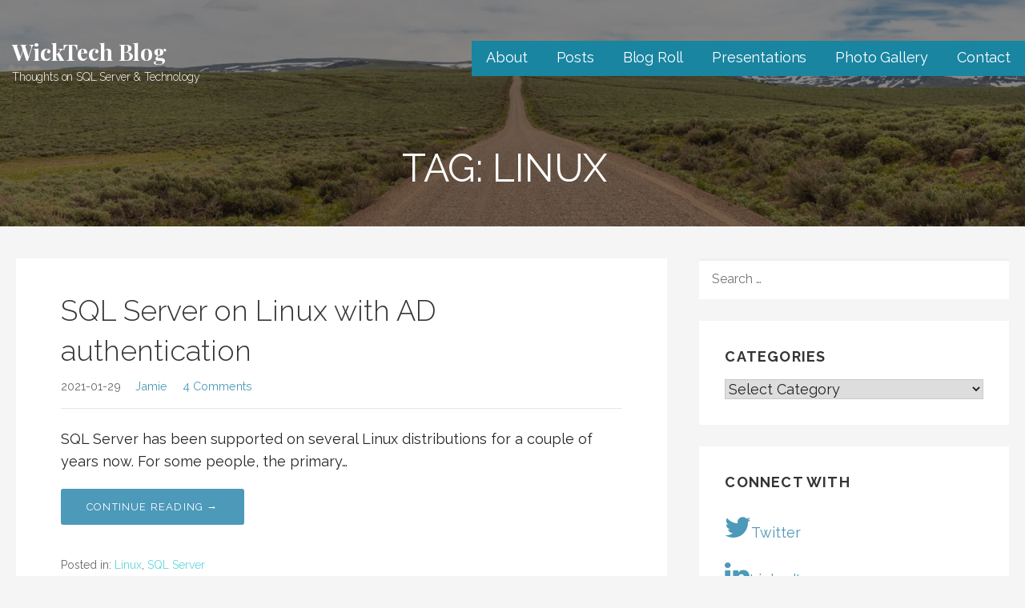

--- FILE ---
content_type: text/css
request_url: https://blog.wicktech.net/wp-content/themes/lyrical/style.css?ver=1.1.3
body_size: 38583
content:
/**
 * Theme Name: Lyrical
 * Theme URI: https://github.com/godaddy/wp-lyrical-theme
 * Author: GoDaddy
 * Author URI: https://www.godaddy.com/
 * Description: Lyrical is a Primer child theme with a focus on photography and beautiful fonts.
 * Version: 1.1.3
 * License: GPL-2.0
 * License URI: https://www.gnu.org/licenses/gpl-2.0.html
 * Text Domain: lyrical
 * Template: primer
 * Tags: custom-background, custom-colors, custom-header, custom-menu, editor-style, featured-images, flexible-header, left-sidebar, one-column, right-sidebar, rtl-language-support, sticky-post, threaded-comments, three-columns, translation-ready, two-columns
 *
 * This theme, like WordPress, is licensed under the GPL.
 * Use it to make something cool, have fun, and share what you've learned with others.
 *
 * Copyright © 2016 GoDaddy Operating Company, LLC. All Rights Reserved.
 */
/*--------------------------------------------------------------
Variables
--------------------------------------------------------------*/
meta.foundation-mq-small {
  font-family: "/only screen/";
  width: 0em; }

meta.foundation-mq-medium {
  font-family: "/only screen and (min-width:40.063em)/";
  width: 40.063em; }

meta.foundation-mq-large {
  font-family: "/only screen and (min-width:61.063em)/";
  width: 61.063em; }

meta.foundation-mq-xlarge {
  font-family: "/only screen and (min-width:90.063em)/";
  width: 90.063em; }

meta.foundation-mq-xxlarge {
  font-family: "/only screen and (min-width:120.063em)/";
  width: 120.063em; }

meta.foundation-data-attribute-namespace {
  font-family: false; }

*,
*:before,
*:after {
  -webkit-box-sizing: border-box;
  -moz-box-sizing: border-box;
  box-sizing: border-box; }

html,
body {
  font-size: 100%; }

body {
  background: #f7f7f7;
  color: #202223;
  padding: 0;
  margin: 0;
  font-family: "Raleway", "Open Sans", "Helvetica Neue", "Helvetica", Helvetica, Arial, sans-serif;
  font-weight: normal;
  font-style: normal;
  line-height: 150%;
  cursor: default;
  -webkit-font-smoothing: antialiased;
  word-wrap: break-word; }

a:hover {
  cursor: pointer; }

img {
  max-width: 100%;
  height: auto; }

img {
  -ms-interpolation-mode: bicubic; }

#map_canvas img,
#map_canvas embed,
#map_canvas object,
.map_canvas img,
.map_canvas embed,
.map_canvas object {
  max-width: none !important; }

.left {
  float: left !important; }

.right {
  float: right !important; }

.clearfix:before, .clearfix:after {
  content: " ";
  display: table; }

.clearfix:after {
  clear: both; }

.hide {
  display: none; }

.antialiased {
  -webkit-font-smoothing: antialiased;
  -moz-osx-font-smoothing: grayscale; }

img {
  display: inline-block;
  vertical-align: middle; }

textarea {
  height: auto;
  min-height: 50px; }

select {
  width: 100%; }

meta.foundation-mq-small {
  font-family: "/only screen/";
  width: 0em; }

meta.foundation-mq-medium {
  font-family: "/only screen and (min-width:40.063em)/";
  width: 40.063em; }

meta.foundation-mq-large {
  font-family: "/only screen and (min-width:61.063em)/";
  width: 61.063em; }

meta.foundation-mq-xlarge {
  font-family: "/only screen and (min-width:90.063em)/";
  width: 90.063em; }

meta.foundation-mq-xxlarge {
  font-family: "/only screen and (min-width:120.063em)/";
  width: 120.063em; }

meta.foundation-data-attribute-namespace {
  font-family: false; }

*,
*:before,
*:after {
  -webkit-box-sizing: border-box;
  -moz-box-sizing: border-box;
  box-sizing: border-box; }

html,
body {
  font-size: 100%; }

body {
  background: #f7f7f7;
  color: #202223;
  padding: 0;
  margin: 0;
  font-family: "Raleway", "Open Sans", "Helvetica Neue", "Helvetica", Helvetica, Arial, sans-serif;
  font-weight: normal;
  font-style: normal;
  line-height: 150%;
  cursor: default;
  -webkit-font-smoothing: antialiased;
  word-wrap: break-word; }

a:hover {
  cursor: pointer; }

img {
  max-width: 100%;
  height: auto; }

img {
  -ms-interpolation-mode: bicubic; }

#map_canvas img,
#map_canvas embed,
#map_canvas object,
.map_canvas img,
.map_canvas embed,
.map_canvas object {
  max-width: none !important; }

.left {
  float: left !important; }

.right {
  float: right !important; }

.clearfix:before, .clearfix:after {
  content: " ";
  display: table; }

.clearfix:after {
  clear: both; }

.hide {
  display: none; }

.antialiased {
  -webkit-font-smoothing: antialiased;
  -moz-osx-font-smoothing: grayscale; }

img {
  display: inline-block;
  vertical-align: middle; }

textarea {
  height: auto;
  min-height: 50px; }

select {
  width: 100%; }

.row, .navigation, #content, .site-branding-container, .site-footer .site-footer-inner, .site-header-wrapper, .featured-content .entry-header .entry-header-row, .hero, .site-info-wrapper .site-info, .featured-content .featured-content-inner {
  width: 100%;
  margin-left: auto;
  margin-right: auto;
  margin-top: 0;
  margin-bottom: 0;
  max-width: 150rem; }
  .row:before, .navigation:before, #content:before, .site-branding-container:before, .site-footer .site-footer-inner:before, .site-header-wrapper:before, .featured-content .entry-header .entry-header-row:before, .hero:before, .site-info-wrapper .site-info:before, .featured-content .featured-content-inner:before, .row:after, .navigation:after, #content:after, .site-branding-container:after, .site-footer .site-footer-inner:after, .site-header-wrapper:after, .featured-content .entry-header .entry-header-row:after, .hero:after, .site-info-wrapper .site-info:after, .featured-content .featured-content-inner:after {
    content: " ";
    display: table; }
  .row:after, .navigation:after, #content:after, .site-branding-container:after, .site-footer .site-footer-inner:after, .site-header-wrapper:after, .featured-content .entry-header .entry-header-row:after, .hero:after, .site-info-wrapper .site-info:after, .featured-content .featured-content-inner:after {
    clear: both; }
  .row.collapse > .column, .collapse.navigation > .column, .collapse#content > .column, .collapse.site-branding-container > .column, .site-footer .collapse.site-footer-inner > .column, .collapse.site-header-wrapper > .column, .featured-content .entry-header .collapse.entry-header-row > .column, .collapse.hero > .column, .site-info-wrapper .collapse.site-info > .column, .featured-content .collapse.featured-content-inner > .column,
  .row.collapse > .columns,
  .collapse.navigation > .columns,
  .collapse#content > .columns,
  .collapse.site-branding-container > .columns,
  .site-footer .collapse.site-footer-inner > .columns,
  .collapse.site-header-wrapper > .columns,
  .featured-content .entry-header .collapse.entry-header-row > .columns,
  .collapse.hero > .columns,
  .site-info-wrapper .collapse.site-info > .columns,
  .featured-content .collapse.featured-content-inner > .columns,
  .navigation .row.collapse > .nav-links,
  .collapse.navigation > .nav-links,
  .navigation .collapse#content > .nav-links,
  .navigation .collapse.site-branding-container > .nav-links,
  .site-footer .navigation .collapse.site-footer-inner > .nav-links,
  .navigation .site-footer .collapse.site-footer-inner > .nav-links,
  .navigation .collapse.site-header-wrapper > .nav-links,
  .featured-content .entry-header .navigation .collapse.entry-header-row > .nav-links,
  .navigation .featured-content .entry-header .collapse.entry-header-row > .nav-links,
  .navigation .collapse.hero > .nav-links,
  .site-info-wrapper .navigation .collapse.site-info > .nav-links,
  .navigation .site-info-wrapper .collapse.site-info > .nav-links,
  .featured-content .navigation .collapse.featured-content-inner > .nav-links,
  .navigation .featured-content .collapse.featured-content-inner > .nav-links,
  .row.collapse > #primary,
  .collapse.navigation > #primary,
  .collapse#content > #primary,
  .collapse.site-branding-container > #primary,
  .site-footer .collapse.site-footer-inner > #primary,
  .collapse.site-header-wrapper > #primary,
  .featured-content .entry-header .collapse.entry-header-row > #primary,
  .collapse.hero > #primary,
  .site-info-wrapper .collapse.site-info > #primary,
  .featured-content .collapse.featured-content-inner > #primary,
  .row.collapse > #secondary,
  .collapse.navigation > #secondary,
  .collapse#content > #secondary,
  .collapse.site-branding-container > #secondary,
  .site-footer .collapse.site-footer-inner > #secondary,
  .collapse.site-header-wrapper > #secondary,
  .featured-content .entry-header .collapse.entry-header-row > #secondary,
  .collapse.hero > #secondary,
  .site-info-wrapper .collapse.site-info > #secondary,
  .featured-content .collapse.featured-content-inner > #secondary,
  .row.collapse > #tertiary,
  .collapse.navigation > #tertiary,
  .collapse#content > #tertiary,
  .collapse.site-branding-container > #tertiary,
  .site-footer .collapse.site-footer-inner > #tertiary,
  .collapse.site-header-wrapper > #tertiary,
  .featured-content .entry-header .collapse.entry-header-row > #tertiary,
  .collapse.hero > #tertiary,
  .site-info-wrapper .collapse.site-info > #tertiary,
  .featured-content .collapse.featured-content-inner > #tertiary,
  .row.collapse > .site-branding,
  .collapse.navigation > .site-branding,
  .collapse#content > .site-branding,
  .collapse.site-branding-container > .site-branding,
  .site-footer .collapse.site-footer-inner > .site-branding,
  .collapse.site-header-wrapper > .site-branding,
  .featured-content .entry-header .collapse.entry-header-row > .site-branding,
  .collapse.hero > .site-branding,
  .site-info-wrapper .collapse.site-info > .site-branding,
  .featured-content .collapse.featured-content-inner > .site-branding,
  .site-footer .row.collapse > .site-info,
  .site-footer .collapse.navigation > .site-info,
  .site-footer .collapse#content > .site-info,
  .site-footer .collapse.site-branding-container > .site-info,
  .site-footer .collapse.site-footer-inner > .site-info,
  .site-footer .collapse.site-header-wrapper > .site-info,
  .featured-content .entry-header .site-footer .collapse.entry-header-row > .site-info,
  .site-footer .featured-content .entry-header .collapse.entry-header-row > .site-info,
  .site-footer .collapse.hero > .site-info,
  .site-info-wrapper .site-footer .collapse.site-info > .site-info,
  .site-footer .site-info-wrapper .collapse.site-info > .site-info,
  .featured-content .site-footer .collapse.featured-content-inner > .site-info,
  .site-footer .featured-content .collapse.featured-content-inner > .site-info,
  .row.collapse > .site-header-inner,
  .collapse.navigation > .site-header-inner,
  .collapse#content > .site-header-inner,
  .collapse.site-branding-container > .site-header-inner,
  .site-footer .collapse.site-footer-inner > .site-header-inner,
  .collapse.site-header-wrapper > .site-header-inner,
  .featured-content .entry-header .collapse.entry-header-row > .site-header-inner,
  .collapse.hero > .site-header-inner,
  .site-info-wrapper .collapse.site-info > .site-header-inner,
  .featured-content .collapse.featured-content-inner > .site-header-inner,
  .featured-content .entry-header .row.collapse > .entry-header-column,
  .featured-content .entry-header .collapse.navigation > .entry-header-column,
  .featured-content .entry-header .collapse#content > .entry-header-column,
  .featured-content .entry-header .collapse.site-branding-container > .entry-header-column,
  .site-footer .featured-content .entry-header .collapse.site-footer-inner > .entry-header-column,
  .featured-content .entry-header .site-footer .collapse.site-footer-inner > .entry-header-column,
  .featured-content .entry-header .collapse.site-header-wrapper > .entry-header-column,
  .featured-content .entry-header .collapse.entry-header-row > .entry-header-column,
  .featured-content .entry-header .collapse.hero > .entry-header-column,
  .site-info-wrapper .featured-content .entry-header .collapse.site-info > .entry-header-column,
  .featured-content .entry-header .site-info-wrapper .collapse.site-info > .entry-header-column,
  .featured-content .entry-header .collapse.featured-content-inner > .entry-header-column,
  .site-info-wrapper .row.collapse > .site-info-inner,
  .site-info-wrapper .collapse.navigation > .site-info-inner,
  .site-info-wrapper .collapse#content > .site-info-inner,
  .site-info-wrapper .collapse.site-branding-container > .site-info-inner,
  .site-footer .site-info-wrapper .collapse.site-footer-inner > .site-info-inner,
  .site-info-wrapper .site-footer .collapse.site-footer-inner > .site-info-inner,
  .site-info-wrapper .collapse.site-header-wrapper > .site-info-inner,
  .featured-content .entry-header .site-info-wrapper .collapse.entry-header-row > .site-info-inner,
  .site-info-wrapper .featured-content .entry-header .collapse.entry-header-row > .site-info-inner,
  .site-info-wrapper .collapse.hero > .site-info-inner,
  .site-info-wrapper .collapse.site-info > .site-info-inner,
  .featured-content .site-info-wrapper .collapse.featured-content-inner > .site-info-inner,
  .site-info-wrapper .featured-content .collapse.featured-content-inner > .site-info-inner,
  .featured-content .row.collapse > article,
  .featured-content .collapse.navigation > article,
  .featured-content .collapse#content > article,
  .featured-content .collapse.site-branding-container > article,
  .site-footer .featured-content .collapse.site-footer-inner > article,
  .featured-content .site-footer .collapse.site-footer-inner > article,
  .featured-content .collapse.site-header-wrapper > article,
  .featured-content .entry-header .collapse.entry-header-row > article,
  .featured-content .collapse.hero > article,
  .site-info-wrapper .featured-content .collapse.site-info > article,
  .featured-content .site-info-wrapper .collapse.site-info > article,
  .featured-content .collapse.featured-content-inner > article {
    padding-left: 0;
    padding-right: 0; }
  .row.collapse .row, .collapse.navigation .row, .collapse#content .row, .collapse.site-branding-container .row, .site-footer .collapse.site-footer-inner .row, .collapse.site-header-wrapper .row, .featured-content .entry-header .collapse.entry-header-row .row, .collapse.hero .row, .site-info-wrapper .collapse.site-info .row, .featured-content .collapse.featured-content-inner .row, .row.collapse .navigation, .collapse.navigation .navigation, .collapse#content .navigation, .collapse.site-branding-container .navigation, .site-footer .collapse.site-footer-inner .navigation, .collapse.site-header-wrapper .navigation, .featured-content .entry-header .collapse.entry-header-row .navigation, .collapse.hero .navigation, .site-info-wrapper .collapse.site-info .navigation, .featured-content .collapse.featured-content-inner .navigation, .row.collapse #content, .collapse.navigation #content, .collapse#content #content, .collapse.site-branding-container #content, .site-footer .collapse.site-footer-inner #content, .collapse.site-header-wrapper #content, .featured-content .entry-header .collapse.entry-header-row #content, .collapse.hero #content, .site-info-wrapper .collapse.site-info #content, .featured-content .collapse.featured-content-inner #content, .row.collapse .site-branding-container, .collapse.navigation .site-branding-container, .collapse#content .site-branding-container, .collapse.site-branding-container .site-branding-container, .site-footer .collapse.site-footer-inner .site-branding-container, .collapse.site-header-wrapper .site-branding-container, .featured-content .entry-header .collapse.entry-header-row .site-branding-container, .collapse.hero .site-branding-container, .site-info-wrapper .collapse.site-info .site-branding-container, .featured-content .collapse.featured-content-inner .site-branding-container, .row.collapse .site-footer .site-footer-inner, .site-footer .row.collapse .site-footer-inner, .collapse.navigation .site-footer .site-footer-inner, .site-footer .collapse.navigation .site-footer-inner, .collapse#content .site-footer .site-footer-inner, .site-footer .collapse#content .site-footer-inner, .collapse.site-branding-container .site-footer .site-footer-inner, .site-footer .collapse.site-branding-container .site-footer-inner, .site-footer .collapse.site-footer-inner .site-footer-inner, .collapse.site-header-wrapper .site-footer .site-footer-inner, .site-footer .collapse.site-header-wrapper .site-footer-inner, .featured-content .entry-header .collapse.entry-header-row .site-footer .site-footer-inner, .site-footer .featured-content .entry-header .collapse.entry-header-row .site-footer-inner, .collapse.hero .site-footer .site-footer-inner, .site-footer .collapse.hero .site-footer-inner, .site-info-wrapper .collapse.site-info .site-footer .site-footer-inner, .site-footer .site-info-wrapper .collapse.site-info .site-footer-inner, .featured-content .collapse.featured-content-inner .site-footer .site-footer-inner, .site-footer .featured-content .collapse.featured-content-inner .site-footer-inner, .row.collapse .site-header-wrapper, .collapse.navigation .site-header-wrapper, .collapse#content .site-header-wrapper, .collapse.site-branding-container .site-header-wrapper, .site-footer .collapse.site-footer-inner .site-header-wrapper, .collapse.site-header-wrapper .site-header-wrapper, .featured-content .entry-header .collapse.entry-header-row .site-header-wrapper, .collapse.hero .site-header-wrapper, .site-info-wrapper .collapse.site-info .site-header-wrapper, .featured-content .collapse.featured-content-inner .site-header-wrapper, .row.collapse .featured-content .entry-header .entry-header-row, .featured-content .entry-header .row.collapse .entry-header-row, .collapse.navigation .featured-content .entry-header .entry-header-row, .featured-content .entry-header .collapse.navigation .entry-header-row, .collapse#content .featured-content .entry-header .entry-header-row, .featured-content .entry-header .collapse#content .entry-header-row, .collapse.site-branding-container .featured-content .entry-header .entry-header-row, .featured-content .entry-header .collapse.site-branding-container .entry-header-row, .site-footer .collapse.site-footer-inner .featured-content .entry-header .entry-header-row, .featured-content .entry-header .site-footer .collapse.site-footer-inner .entry-header-row, .collapse.site-header-wrapper .featured-content .entry-header .entry-header-row, .featured-content .entry-header .collapse.site-header-wrapper .entry-header-row, .featured-content .entry-header .collapse.entry-header-row .entry-header-row, .collapse.hero .featured-content .entry-header .entry-header-row, .featured-content .entry-header .collapse.hero .entry-header-row, .site-info-wrapper .collapse.site-info .featured-content .entry-header .entry-header-row, .featured-content .entry-header .site-info-wrapper .collapse.site-info .entry-header-row, .featured-content .collapse.featured-content-inner .entry-header .entry-header-row, .featured-content .entry-header .collapse.featured-content-inner .entry-header-row, .row.collapse .hero, .collapse.navigation .hero, .collapse#content .hero, .collapse.site-branding-container .hero, .site-footer .collapse.site-footer-inner .hero, .collapse.site-header-wrapper .hero, .featured-content .entry-header .collapse.entry-header-row .hero, .collapse.hero .hero, .site-info-wrapper .collapse.site-info .hero, .featured-content .collapse.featured-content-inner .hero, .row.collapse .site-info-wrapper .site-info, .site-info-wrapper .row.collapse .site-info, .collapse.navigation .site-info-wrapper .site-info, .site-info-wrapper .collapse.navigation .site-info, .collapse#content .site-info-wrapper .site-info, .site-info-wrapper .collapse#content .site-info, .collapse.site-branding-container .site-info-wrapper .site-info, .site-info-wrapper .collapse.site-branding-container .site-info, .site-footer .collapse.site-footer-inner .site-info-wrapper .site-info, .site-info-wrapper .site-footer .collapse.site-footer-inner .site-info, .collapse.site-header-wrapper .site-info-wrapper .site-info, .site-info-wrapper .collapse.site-header-wrapper .site-info, .featured-content .entry-header .collapse.entry-header-row .site-info-wrapper .site-info, .site-info-wrapper .featured-content .entry-header .collapse.entry-header-row .site-info, .collapse.hero .site-info-wrapper .site-info, .site-info-wrapper .collapse.hero .site-info, .site-info-wrapper .collapse.site-info .site-info, .featured-content .collapse.featured-content-inner .site-info-wrapper .site-info, .site-info-wrapper .featured-content .collapse.featured-content-inner .site-info, .row.collapse .featured-content .featured-content-inner, .featured-content .row.collapse .featured-content-inner, .collapse.navigation .featured-content .featured-content-inner, .featured-content .collapse.navigation .featured-content-inner, .collapse#content .featured-content .featured-content-inner, .featured-content .collapse#content .featured-content-inner, .collapse.site-branding-container .featured-content .featured-content-inner, .featured-content .collapse.site-branding-container .featured-content-inner, .site-footer .collapse.site-footer-inner .featured-content .featured-content-inner, .featured-content .site-footer .collapse.site-footer-inner .featured-content-inner, .collapse.site-header-wrapper .featured-content .featured-content-inner, .featured-content .collapse.site-header-wrapper .featured-content-inner, .featured-content .entry-header .collapse.entry-header-row .featured-content-inner, .collapse.hero .featured-content .featured-content-inner, .featured-content .collapse.hero .featured-content-inner, .site-info-wrapper .collapse.site-info .featured-content .featured-content-inner, .featured-content .site-info-wrapper .collapse.site-info .featured-content-inner, .featured-content .collapse.featured-content-inner .featured-content-inner {
    margin-left: 0;
    margin-right: 0; }
  .row .row, .navigation .row, #content .row, .site-branding-container .row, .site-footer .site-footer-inner .row, .site-header-wrapper .row, .featured-content .entry-header .entry-header-row .row, .hero .row, .site-info-wrapper .site-info .row, .featured-content .featured-content-inner .row, .row .navigation, .navigation .navigation, #content .navigation, .site-branding-container .navigation, .site-footer .site-footer-inner .navigation, .site-header-wrapper .navigation, .featured-content .entry-header .entry-header-row .navigation, .hero .navigation, .site-info-wrapper .site-info .navigation, .featured-content .featured-content-inner .navigation, .row #content, .navigation #content, #content #content, .site-branding-container #content, .site-footer .site-footer-inner #content, .site-header-wrapper #content, .featured-content .entry-header .entry-header-row #content, .hero #content, .site-info-wrapper .site-info #content, .featured-content .featured-content-inner #content, .row .site-branding-container, .navigation .site-branding-container, #content .site-branding-container, .site-branding-container .site-branding-container, .site-footer .site-footer-inner .site-branding-container, .site-header-wrapper .site-branding-container, .featured-content .entry-header .entry-header-row .site-branding-container, .hero .site-branding-container, .site-info-wrapper .site-info .site-branding-container, .featured-content .featured-content-inner .site-branding-container, .row .site-footer .site-footer-inner, .site-footer .row .site-footer-inner, .navigation .site-footer .site-footer-inner, .site-footer .navigation .site-footer-inner, #content .site-footer .site-footer-inner, .site-footer #content .site-footer-inner, .site-branding-container .site-footer .site-footer-inner, .site-footer .site-branding-container .site-footer-inner, .site-footer .site-footer-inner .site-footer-inner, .site-header-wrapper .site-footer .site-footer-inner, .site-footer .site-header-wrapper .site-footer-inner, .featured-content .entry-header .entry-header-row .site-footer .site-footer-inner, .site-footer .featured-content .entry-header .entry-header-row .site-footer-inner, .hero .site-footer .site-footer-inner, .site-footer .hero .site-footer-inner, .site-info-wrapper .site-info .site-footer .site-footer-inner, .site-footer .site-info-wrapper .site-info .site-footer-inner, .featured-content .featured-content-inner .site-footer .site-footer-inner, .site-footer .featured-content .featured-content-inner .site-footer-inner, .row .site-header-wrapper, .navigation .site-header-wrapper, #content .site-header-wrapper, .site-branding-container .site-header-wrapper, .site-footer .site-footer-inner .site-header-wrapper, .site-header-wrapper .site-header-wrapper, .featured-content .entry-header .entry-header-row .site-header-wrapper, .hero .site-header-wrapper, .site-info-wrapper .site-info .site-header-wrapper, .featured-content .featured-content-inner .site-header-wrapper, .row .featured-content .entry-header .entry-header-row, .featured-content .entry-header .row .entry-header-row, .navigation .featured-content .entry-header .entry-header-row, .featured-content .entry-header .navigation .entry-header-row, #content .featured-content .entry-header .entry-header-row, .featured-content .entry-header #content .entry-header-row, .site-branding-container .featured-content .entry-header .entry-header-row, .featured-content .entry-header .site-branding-container .entry-header-row, .site-footer .site-footer-inner .featured-content .entry-header .entry-header-row, .featured-content .entry-header .site-footer .site-footer-inner .entry-header-row, .site-header-wrapper .featured-content .entry-header .entry-header-row, .featured-content .entry-header .site-header-wrapper .entry-header-row, .featured-content .entry-header .entry-header-row .entry-header-row, .hero .featured-content .entry-header .entry-header-row, .featured-content .entry-header .hero .entry-header-row, .site-info-wrapper .site-info .featured-content .entry-header .entry-header-row, .featured-content .entry-header .site-info-wrapper .site-info .entry-header-row, .featured-content .featured-content-inner .entry-header .entry-header-row, .featured-content .entry-header .featured-content-inner .entry-header-row, .row .hero, .navigation .hero, #content .hero, .site-branding-container .hero, .site-footer .site-footer-inner .hero, .site-header-wrapper .hero, .featured-content .entry-header .entry-header-row .hero, .hero .hero, .site-info-wrapper .site-info .hero, .featured-content .featured-content-inner .hero, .row .site-info-wrapper .site-info, .site-info-wrapper .row .site-info, .navigation .site-info-wrapper .site-info, .site-info-wrapper .navigation .site-info, #content .site-info-wrapper .site-info, .site-info-wrapper #content .site-info, .site-branding-container .site-info-wrapper .site-info, .site-info-wrapper .site-branding-container .site-info, .site-footer .site-footer-inner .site-info-wrapper .site-info, .site-info-wrapper .site-footer .site-footer-inner .site-info, .site-header-wrapper .site-info-wrapper .site-info, .site-info-wrapper .site-header-wrapper .site-info, .featured-content .entry-header .entry-header-row .site-info-wrapper .site-info, .site-info-wrapper .featured-content .entry-header .entry-header-row .site-info, .hero .site-info-wrapper .site-info, .site-info-wrapper .hero .site-info, .site-info-wrapper .site-info .site-info, .featured-content .featured-content-inner .site-info-wrapper .site-info, .site-info-wrapper .featured-content .featured-content-inner .site-info, .row .featured-content .featured-content-inner, .featured-content .row .featured-content-inner, .navigation .featured-content .featured-content-inner, .featured-content .navigation .featured-content-inner, #content .featured-content .featured-content-inner, .featured-content #content .featured-content-inner, .site-branding-container .featured-content .featured-content-inner, .featured-content .site-branding-container .featured-content-inner, .site-footer .site-footer-inner .featured-content .featured-content-inner, .featured-content .site-footer .site-footer-inner .featured-content-inner, .site-header-wrapper .featured-content .featured-content-inner, .featured-content .site-header-wrapper .featured-content-inner, .featured-content .entry-header .entry-header-row .featured-content-inner, .hero .featured-content .featured-content-inner, .featured-content .hero .featured-content-inner, .site-info-wrapper .site-info .featured-content .featured-content-inner, .featured-content .site-info-wrapper .site-info .featured-content-inner, .featured-content .featured-content-inner .featured-content-inner {
    width: auto;
    margin-left: -1.25rem;
    margin-right: -1.25rem;
    margin-top: 0;
    margin-bottom: 0;
    max-width: none; }
    .row .row:before, .navigation .row:before, #content .row:before, .site-branding-container .row:before, .site-footer .site-footer-inner .row:before, .site-header-wrapper .row:before, .featured-content .entry-header .entry-header-row .row:before, .hero .row:before, .site-info-wrapper .site-info .row:before, .featured-content .featured-content-inner .row:before, .row .navigation:before, .navigation .navigation:before, #content .navigation:before, .site-branding-container .navigation:before, .site-footer .site-footer-inner .navigation:before, .site-header-wrapper .navigation:before, .featured-content .entry-header .entry-header-row .navigation:before, .hero .navigation:before, .site-info-wrapper .site-info .navigation:before, .featured-content .featured-content-inner .navigation:before, .row #content:before, .navigation #content:before, #content #content:before, .site-branding-container #content:before, .site-footer .site-footer-inner #content:before, .site-header-wrapper #content:before, .featured-content .entry-header .entry-header-row #content:before, .hero #content:before, .site-info-wrapper .site-info #content:before, .featured-content .featured-content-inner #content:before, .row .site-branding-container:before, .navigation .site-branding-container:before, #content .site-branding-container:before, .site-branding-container .site-branding-container:before, .site-footer .site-footer-inner .site-branding-container:before, .site-header-wrapper .site-branding-container:before, .featured-content .entry-header .entry-header-row .site-branding-container:before, .hero .site-branding-container:before, .site-info-wrapper .site-info .site-branding-container:before, .featured-content .featured-content-inner .site-branding-container:before, .row .site-footer .site-footer-inner:before, .site-footer .row .site-footer-inner:before, .navigation .site-footer .site-footer-inner:before, .site-footer .navigation .site-footer-inner:before, #content .site-footer .site-footer-inner:before, .site-footer #content .site-footer-inner:before, .site-branding-container .site-footer .site-footer-inner:before, .site-footer .site-branding-container .site-footer-inner:before, .site-footer .site-footer-inner .site-footer-inner:before, .site-header-wrapper .site-footer .site-footer-inner:before, .site-footer .site-header-wrapper .site-footer-inner:before, .featured-content .entry-header .entry-header-row .site-footer .site-footer-inner:before, .site-footer .featured-content .entry-header .entry-header-row .site-footer-inner:before, .hero .site-footer .site-footer-inner:before, .site-footer .hero .site-footer-inner:before, .site-info-wrapper .site-info .site-footer .site-footer-inner:before, .site-footer .site-info-wrapper .site-info .site-footer-inner:before, .featured-content .featured-content-inner .site-footer .site-footer-inner:before, .site-footer .featured-content .featured-content-inner .site-footer-inner:before, .row .site-header-wrapper:before, .navigation .site-header-wrapper:before, #content .site-header-wrapper:before, .site-branding-container .site-header-wrapper:before, .site-footer .site-footer-inner .site-header-wrapper:before, .site-header-wrapper .site-header-wrapper:before, .featured-content .entry-header .entry-header-row .site-header-wrapper:before, .hero .site-header-wrapper:before, .site-info-wrapper .site-info .site-header-wrapper:before, .featured-content .featured-content-inner .site-header-wrapper:before, .row .featured-content .entry-header .entry-header-row:before, .featured-content .entry-header .row .entry-header-row:before, .navigation .featured-content .entry-header .entry-header-row:before, .featured-content .entry-header .navigation .entry-header-row:before, #content .featured-content .entry-header .entry-header-row:before, .featured-content .entry-header #content .entry-header-row:before, .site-branding-container .featured-content .entry-header .entry-header-row:before, .featured-content .entry-header .site-branding-container .entry-header-row:before, .site-footer .site-footer-inner .featured-content .entry-header .entry-header-row:before, .featured-content .entry-header .site-footer .site-footer-inner .entry-header-row:before, .site-header-wrapper .featured-content .entry-header .entry-header-row:before, .featured-content .entry-header .site-header-wrapper .entry-header-row:before, .featured-content .entry-header .entry-header-row .entry-header-row:before, .hero .featured-content .entry-header .entry-header-row:before, .featured-content .entry-header .hero .entry-header-row:before, .site-info-wrapper .site-info .featured-content .entry-header .entry-header-row:before, .featured-content .entry-header .site-info-wrapper .site-info .entry-header-row:before, .featured-content .featured-content-inner .entry-header .entry-header-row:before, .featured-content .entry-header .featured-content-inner .entry-header-row:before, .row .hero:before, .navigation .hero:before, #content .hero:before, .site-branding-container .hero:before, .site-footer .site-footer-inner .hero:before, .site-header-wrapper .hero:before, .featured-content .entry-header .entry-header-row .hero:before, .hero .hero:before, .site-info-wrapper .site-info .hero:before, .featured-content .featured-content-inner .hero:before, .row .site-info-wrapper .site-info:before, .site-info-wrapper .row .site-info:before, .navigation .site-info-wrapper .site-info:before, .site-info-wrapper .navigation .site-info:before, #content .site-info-wrapper .site-info:before, .site-info-wrapper #content .site-info:before, .site-branding-container .site-info-wrapper .site-info:before, .site-info-wrapper .site-branding-container .site-info:before, .site-footer .site-footer-inner .site-info-wrapper .site-info:before, .site-info-wrapper .site-footer .site-footer-inner .site-info:before, .site-header-wrapper .site-info-wrapper .site-info:before, .site-info-wrapper .site-header-wrapper .site-info:before, .featured-content .entry-header .entry-header-row .site-info-wrapper .site-info:before, .site-info-wrapper .featured-content .entry-header .entry-header-row .site-info:before, .hero .site-info-wrapper .site-info:before, .site-info-wrapper .hero .site-info:before, .site-info-wrapper .site-info .site-info:before, .featured-content .featured-content-inner .site-info-wrapper .site-info:before, .site-info-wrapper .featured-content .featured-content-inner .site-info:before, .row .featured-content .featured-content-inner:before, .featured-content .row .featured-content-inner:before, .navigation .featured-content .featured-content-inner:before, .featured-content .navigation .featured-content-inner:before, #content .featured-content .featured-content-inner:before, .featured-content #content .featured-content-inner:before, .site-branding-container .featured-content .featured-content-inner:before, .featured-content .site-branding-container .featured-content-inner:before, .site-footer .site-footer-inner .featured-content .featured-content-inner:before, .featured-content .site-footer .site-footer-inner .featured-content-inner:before, .site-header-wrapper .featured-content .featured-content-inner:before, .featured-content .site-header-wrapper .featured-content-inner:before, .featured-content .entry-header .entry-header-row .featured-content-inner:before, .hero .featured-content .featured-content-inner:before, .featured-content .hero .featured-content-inner:before, .site-info-wrapper .site-info .featured-content .featured-content-inner:before, .featured-content .site-info-wrapper .site-info .featured-content-inner:before, .featured-content .featured-content-inner .featured-content-inner:before, .row .row:after, .navigation .row:after, #content .row:after, .site-branding-container .row:after, .site-footer .site-footer-inner .row:after, .site-header-wrapper .row:after, .featured-content .entry-header .entry-header-row .row:after, .hero .row:after, .site-info-wrapper .site-info .row:after, .featured-content .featured-content-inner .row:after, .row .navigation:after, .navigation .navigation:after, #content .navigation:after, .site-branding-container .navigation:after, .site-footer .site-footer-inner .navigation:after, .site-header-wrapper .navigation:after, .featured-content .entry-header .entry-header-row .navigation:after, .hero .navigation:after, .site-info-wrapper .site-info .navigation:after, .featured-content .featured-content-inner .navigation:after, .row #content:after, .navigation #content:after, #content #content:after, .site-branding-container #content:after, .site-footer .site-footer-inner #content:after, .site-header-wrapper #content:after, .featured-content .entry-header .entry-header-row #content:after, .hero #content:after, .site-info-wrapper .site-info #content:after, .featured-content .featured-content-inner #content:after, .row .site-branding-container:after, .navigation .site-branding-container:after, #content .site-branding-container:after, .site-branding-container .site-branding-container:after, .site-footer .site-footer-inner .site-branding-container:after, .site-header-wrapper .site-branding-container:after, .featured-content .entry-header .entry-header-row .site-branding-container:after, .hero .site-branding-container:after, .site-info-wrapper .site-info .site-branding-container:after, .featured-content .featured-content-inner .site-branding-container:after, .row .site-footer .site-footer-inner:after, .site-footer .row .site-footer-inner:after, .navigation .site-footer .site-footer-inner:after, .site-footer .navigation .site-footer-inner:after, #content .site-footer .site-footer-inner:after, .site-footer #content .site-footer-inner:after, .site-branding-container .site-footer .site-footer-inner:after, .site-footer .site-branding-container .site-footer-inner:after, .site-footer .site-footer-inner .site-footer-inner:after, .site-header-wrapper .site-footer .site-footer-inner:after, .site-footer .site-header-wrapper .site-footer-inner:after, .featured-content .entry-header .entry-header-row .site-footer .site-footer-inner:after, .site-footer .featured-content .entry-header .entry-header-row .site-footer-inner:after, .hero .site-footer .site-footer-inner:after, .site-footer .hero .site-footer-inner:after, .site-info-wrapper .site-info .site-footer .site-footer-inner:after, .site-footer .site-info-wrapper .site-info .site-footer-inner:after, .featured-content .featured-content-inner .site-footer .site-footer-inner:after, .site-footer .featured-content .featured-content-inner .site-footer-inner:after, .row .site-header-wrapper:after, .navigation .site-header-wrapper:after, #content .site-header-wrapper:after, .site-branding-container .site-header-wrapper:after, .site-footer .site-footer-inner .site-header-wrapper:after, .site-header-wrapper .site-header-wrapper:after, .featured-content .entry-header .entry-header-row .site-header-wrapper:after, .hero .site-header-wrapper:after, .site-info-wrapper .site-info .site-header-wrapper:after, .featured-content .featured-content-inner .site-header-wrapper:after, .row .featured-content .entry-header .entry-header-row:after, .featured-content .entry-header .row .entry-header-row:after, .navigation .featured-content .entry-header .entry-header-row:after, .featured-content .entry-header .navigation .entry-header-row:after, #content .featured-content .entry-header .entry-header-row:after, .featured-content .entry-header #content .entry-header-row:after, .site-branding-container .featured-content .entry-header .entry-header-row:after, .featured-content .entry-header .site-branding-container .entry-header-row:after, .site-footer .site-footer-inner .featured-content .entry-header .entry-header-row:after, .featured-content .entry-header .site-footer .site-footer-inner .entry-header-row:after, .site-header-wrapper .featured-content .entry-header .entry-header-row:after, .featured-content .entry-header .site-header-wrapper .entry-header-row:after, .featured-content .entry-header .entry-header-row .entry-header-row:after, .hero .featured-content .entry-header .entry-header-row:after, .featured-content .entry-header .hero .entry-header-row:after, .site-info-wrapper .site-info .featured-content .entry-header .entry-header-row:after, .featured-content .entry-header .site-info-wrapper .site-info .entry-header-row:after, .featured-content .featured-content-inner .entry-header .entry-header-row:after, .featured-content .entry-header .featured-content-inner .entry-header-row:after, .row .hero:after, .navigation .hero:after, #content .hero:after, .site-branding-container .hero:after, .site-footer .site-footer-inner .hero:after, .site-header-wrapper .hero:after, .featured-content .entry-header .entry-header-row .hero:after, .hero .hero:after, .site-info-wrapper .site-info .hero:after, .featured-content .featured-content-inner .hero:after, .row .site-info-wrapper .site-info:after, .site-info-wrapper .row .site-info:after, .navigation .site-info-wrapper .site-info:after, .site-info-wrapper .navigation .site-info:after, #content .site-info-wrapper .site-info:after, .site-info-wrapper #content .site-info:after, .site-branding-container .site-info-wrapper .site-info:after, .site-info-wrapper .site-branding-container .site-info:after, .site-footer .site-footer-inner .site-info-wrapper .site-info:after, .site-info-wrapper .site-footer .site-footer-inner .site-info:after, .site-header-wrapper .site-info-wrapper .site-info:after, .site-info-wrapper .site-header-wrapper .site-info:after, .featured-content .entry-header .entry-header-row .site-info-wrapper .site-info:after, .site-info-wrapper .featured-content .entry-header .entry-header-row .site-info:after, .hero .site-info-wrapper .site-info:after, .site-info-wrapper .hero .site-info:after, .site-info-wrapper .site-info .site-info:after, .featured-content .featured-content-inner .site-info-wrapper .site-info:after, .site-info-wrapper .featured-content .featured-content-inner .site-info:after, .row .featured-content .featured-content-inner:after, .featured-content .row .featured-content-inner:after, .navigation .featured-content .featured-content-inner:after, .featured-content .navigation .featured-content-inner:after, #content .featured-content .featured-content-inner:after, .featured-content #content .featured-content-inner:after, .site-branding-container .featured-content .featured-content-inner:after, .featured-content .site-branding-container .featured-content-inner:after, .site-footer .site-footer-inner .featured-content .featured-content-inner:after, .featured-content .site-footer .site-footer-inner .featured-content-inner:after, .site-header-wrapper .featured-content .featured-content-inner:after, .featured-content .site-header-wrapper .featured-content-inner:after, .featured-content .entry-header .entry-header-row .featured-content-inner:after, .hero .featured-content .featured-content-inner:after, .featured-content .hero .featured-content-inner:after, .site-info-wrapper .site-info .featured-content .featured-content-inner:after, .featured-content .site-info-wrapper .site-info .featured-content-inner:after, .featured-content .featured-content-inner .featured-content-inner:after {
      content: " ";
      display: table; }
    .row .row:after, .navigation .row:after, #content .row:after, .site-branding-container .row:after, .site-footer .site-footer-inner .row:after, .site-header-wrapper .row:after, .featured-content .entry-header .entry-header-row .row:after, .hero .row:after, .site-info-wrapper .site-info .row:after, .featured-content .featured-content-inner .row:after, .row .navigation:after, .navigation .navigation:after, #content .navigation:after, .site-branding-container .navigation:after, .site-footer .site-footer-inner .navigation:after, .site-header-wrapper .navigation:after, .featured-content .entry-header .entry-header-row .navigation:after, .hero .navigation:after, .site-info-wrapper .site-info .navigation:after, .featured-content .featured-content-inner .navigation:after, .row #content:after, .navigation #content:after, #content #content:after, .site-branding-container #content:after, .site-footer .site-footer-inner #content:after, .site-header-wrapper #content:after, .featured-content .entry-header .entry-header-row #content:after, .hero #content:after, .site-info-wrapper .site-info #content:after, .featured-content .featured-content-inner #content:after, .row .site-branding-container:after, .navigation .site-branding-container:after, #content .site-branding-container:after, .site-branding-container .site-branding-container:after, .site-footer .site-footer-inner .site-branding-container:after, .site-header-wrapper .site-branding-container:after, .featured-content .entry-header .entry-header-row .site-branding-container:after, .hero .site-branding-container:after, .site-info-wrapper .site-info .site-branding-container:after, .featured-content .featured-content-inner .site-branding-container:after, .row .site-footer .site-footer-inner:after, .site-footer .row .site-footer-inner:after, .navigation .site-footer .site-footer-inner:after, .site-footer .navigation .site-footer-inner:after, #content .site-footer .site-footer-inner:after, .site-footer #content .site-footer-inner:after, .site-branding-container .site-footer .site-footer-inner:after, .site-footer .site-branding-container .site-footer-inner:after, .site-footer .site-footer-inner .site-footer-inner:after, .site-header-wrapper .site-footer .site-footer-inner:after, .site-footer .site-header-wrapper .site-footer-inner:after, .featured-content .entry-header .entry-header-row .site-footer .site-footer-inner:after, .site-footer .featured-content .entry-header .entry-header-row .site-footer-inner:after, .hero .site-footer .site-footer-inner:after, .site-footer .hero .site-footer-inner:after, .site-info-wrapper .site-info .site-footer .site-footer-inner:after, .site-footer .site-info-wrapper .site-info .site-footer-inner:after, .featured-content .featured-content-inner .site-footer .site-footer-inner:after, .site-footer .featured-content .featured-content-inner .site-footer-inner:after, .row .site-header-wrapper:after, .navigation .site-header-wrapper:after, #content .site-header-wrapper:after, .site-branding-container .site-header-wrapper:after, .site-footer .site-footer-inner .site-header-wrapper:after, .site-header-wrapper .site-header-wrapper:after, .featured-content .entry-header .entry-header-row .site-header-wrapper:after, .hero .site-header-wrapper:after, .site-info-wrapper .site-info .site-header-wrapper:after, .featured-content .featured-content-inner .site-header-wrapper:after, .row .featured-content .entry-header .entry-header-row:after, .featured-content .entry-header .row .entry-header-row:after, .navigation .featured-content .entry-header .entry-header-row:after, .featured-content .entry-header .navigation .entry-header-row:after, #content .featured-content .entry-header .entry-header-row:after, .featured-content .entry-header #content .entry-header-row:after, .site-branding-container .featured-content .entry-header .entry-header-row:after, .featured-content .entry-header .site-branding-container .entry-header-row:after, .site-footer .site-footer-inner .featured-content .entry-header .entry-header-row:after, .featured-content .entry-header .site-footer .site-footer-inner .entry-header-row:after, .site-header-wrapper .featured-content .entry-header .entry-header-row:after, .featured-content .entry-header .site-header-wrapper .entry-header-row:after, .featured-content .entry-header .entry-header-row .entry-header-row:after, .hero .featured-content .entry-header .entry-header-row:after, .featured-content .entry-header .hero .entry-header-row:after, .site-info-wrapper .site-info .featured-content .entry-header .entry-header-row:after, .featured-content .entry-header .site-info-wrapper .site-info .entry-header-row:after, .featured-content .featured-content-inner .entry-header .entry-header-row:after, .featured-content .entry-header .featured-content-inner .entry-header-row:after, .row .hero:after, .navigation .hero:after, #content .hero:after, .site-branding-container .hero:after, .site-footer .site-footer-inner .hero:after, .site-header-wrapper .hero:after, .featured-content .entry-header .entry-header-row .hero:after, .hero .hero:after, .site-info-wrapper .site-info .hero:after, .featured-content .featured-content-inner .hero:after, .row .site-info-wrapper .site-info:after, .site-info-wrapper .row .site-info:after, .navigation .site-info-wrapper .site-info:after, .site-info-wrapper .navigation .site-info:after, #content .site-info-wrapper .site-info:after, .site-info-wrapper #content .site-info:after, .site-branding-container .site-info-wrapper .site-info:after, .site-info-wrapper .site-branding-container .site-info:after, .site-footer .site-footer-inner .site-info-wrapper .site-info:after, .site-info-wrapper .site-footer .site-footer-inner .site-info:after, .site-header-wrapper .site-info-wrapper .site-info:after, .site-info-wrapper .site-header-wrapper .site-info:after, .featured-content .entry-header .entry-header-row .site-info-wrapper .site-info:after, .site-info-wrapper .featured-content .entry-header .entry-header-row .site-info:after, .hero .site-info-wrapper .site-info:after, .site-info-wrapper .hero .site-info:after, .site-info-wrapper .site-info .site-info:after, .featured-content .featured-content-inner .site-info-wrapper .site-info:after, .site-info-wrapper .featured-content .featured-content-inner .site-info:after, .row .featured-content .featured-content-inner:after, .featured-content .row .featured-content-inner:after, .navigation .featured-content .featured-content-inner:after, .featured-content .navigation .featured-content-inner:after, #content .featured-content .featured-content-inner:after, .featured-content #content .featured-content-inner:after, .site-branding-container .featured-content .featured-content-inner:after, .featured-content .site-branding-container .featured-content-inner:after, .site-footer .site-footer-inner .featured-content .featured-content-inner:after, .featured-content .site-footer .site-footer-inner .featured-content-inner:after, .site-header-wrapper .featured-content .featured-content-inner:after, .featured-content .site-header-wrapper .featured-content-inner:after, .featured-content .entry-header .entry-header-row .featured-content-inner:after, .hero .featured-content .featured-content-inner:after, .featured-content .hero .featured-content-inner:after, .site-info-wrapper .site-info .featured-content .featured-content-inner:after, .featured-content .site-info-wrapper .site-info .featured-content-inner:after, .featured-content .featured-content-inner .featured-content-inner:after {
      clear: both; }
    .row .row.collapse, .navigation .row.collapse, #content .row.collapse, .site-branding-container .row.collapse, .site-footer .site-footer-inner .row.collapse, .site-header-wrapper .row.collapse, .featured-content .entry-header .entry-header-row .row.collapse, .hero .row.collapse, .site-info-wrapper .site-info .row.collapse, .featured-content .featured-content-inner .row.collapse, .row .collapse.navigation, .navigation .collapse.navigation, #content .collapse.navigation, .site-branding-container .collapse.navigation, .site-footer .site-footer-inner .collapse.navigation, .site-header-wrapper .collapse.navigation, .featured-content .entry-header .entry-header-row .collapse.navigation, .hero .collapse.navigation, .site-info-wrapper .site-info .collapse.navigation, .featured-content .featured-content-inner .collapse.navigation, .row .collapse#content, .navigation .collapse#content, #content .collapse#content, .site-branding-container .collapse#content, .site-footer .site-footer-inner .collapse#content, .site-header-wrapper .collapse#content, .featured-content .entry-header .entry-header-row .collapse#content, .hero .collapse#content, .site-info-wrapper .site-info .collapse#content, .featured-content .featured-content-inner .collapse#content, .row .collapse.site-branding-container, .navigation .collapse.site-branding-container, #content .collapse.site-branding-container, .site-branding-container .collapse.site-branding-container, .site-footer .site-footer-inner .collapse.site-branding-container, .site-header-wrapper .collapse.site-branding-container, .featured-content .entry-header .entry-header-row .collapse.site-branding-container, .hero .collapse.site-branding-container, .site-info-wrapper .site-info .collapse.site-branding-container, .featured-content .featured-content-inner .collapse.site-branding-container, .row .site-footer .collapse.site-footer-inner, .site-footer .row .collapse.site-footer-inner, .navigation .site-footer .collapse.site-footer-inner, .site-footer .navigation .collapse.site-footer-inner, #content .site-footer .collapse.site-footer-inner, .site-footer #content .collapse.site-footer-inner, .site-branding-container .site-footer .collapse.site-footer-inner, .site-footer .site-branding-container .collapse.site-footer-inner, .site-footer .site-footer-inner .collapse.site-footer-inner, .site-header-wrapper .site-footer .collapse.site-footer-inner, .site-footer .site-header-wrapper .collapse.site-footer-inner, .featured-content .entry-header .entry-header-row .site-footer .collapse.site-footer-inner, .site-footer .featured-content .entry-header .entry-header-row .collapse.site-footer-inner, .hero .site-footer .collapse.site-footer-inner, .site-footer .hero .collapse.site-footer-inner, .site-info-wrapper .site-info .site-footer .collapse.site-footer-inner, .site-footer .site-info-wrapper .site-info .collapse.site-footer-inner, .featured-content .featured-content-inner .site-footer .collapse.site-footer-inner, .site-footer .featured-content .featured-content-inner .collapse.site-footer-inner, .row .collapse.site-header-wrapper, .navigation .collapse.site-header-wrapper, #content .collapse.site-header-wrapper, .site-branding-container .collapse.site-header-wrapper, .site-footer .site-footer-inner .collapse.site-header-wrapper, .site-header-wrapper .collapse.site-header-wrapper, .featured-content .entry-header .entry-header-row .collapse.site-header-wrapper, .hero .collapse.site-header-wrapper, .site-info-wrapper .site-info .collapse.site-header-wrapper, .featured-content .featured-content-inner .collapse.site-header-wrapper, .row .featured-content .entry-header .collapse.entry-header-row, .featured-content .entry-header .row .collapse.entry-header-row, .navigation .featured-content .entry-header .collapse.entry-header-row, .featured-content .entry-header .navigation .collapse.entry-header-row, #content .featured-content .entry-header .collapse.entry-header-row, .featured-content .entry-header #content .collapse.entry-header-row, .site-branding-container .featured-content .entry-header .collapse.entry-header-row, .featured-content .entry-header .site-branding-container .collapse.entry-header-row, .site-footer .site-footer-inner .featured-content .entry-header .collapse.entry-header-row, .featured-content .entry-header .site-footer .site-footer-inner .collapse.entry-header-row, .site-header-wrapper .featured-content .entry-header .collapse.entry-header-row, .featured-content .entry-header .site-header-wrapper .collapse.entry-header-row, .featured-content .entry-header .entry-header-row .collapse.entry-header-row, .hero .featured-content .entry-header .collapse.entry-header-row, .featured-content .entry-header .hero .collapse.entry-header-row, .site-info-wrapper .site-info .featured-content .entry-header .collapse.entry-header-row, .featured-content .entry-header .site-info-wrapper .site-info .collapse.entry-header-row, .featured-content .featured-content-inner .entry-header .collapse.entry-header-row, .featured-content .entry-header .featured-content-inner .collapse.entry-header-row, .row .collapse.hero, .navigation .collapse.hero, #content .collapse.hero, .site-branding-container .collapse.hero, .site-footer .site-footer-inner .collapse.hero, .site-header-wrapper .collapse.hero, .featured-content .entry-header .entry-header-row .collapse.hero, .hero .collapse.hero, .site-info-wrapper .site-info .collapse.hero, .featured-content .featured-content-inner .collapse.hero, .row .site-info-wrapper .collapse.site-info, .site-info-wrapper .row .collapse.site-info, .navigation .site-info-wrapper .collapse.site-info, .site-info-wrapper .navigation .collapse.site-info, #content .site-info-wrapper .collapse.site-info, .site-info-wrapper #content .collapse.site-info, .site-branding-container .site-info-wrapper .collapse.site-info, .site-info-wrapper .site-branding-container .collapse.site-info, .site-footer .site-footer-inner .site-info-wrapper .collapse.site-info, .site-info-wrapper .site-footer .site-footer-inner .collapse.site-info, .site-header-wrapper .site-info-wrapper .collapse.site-info, .site-info-wrapper .site-header-wrapper .collapse.site-info, .featured-content .entry-header .entry-header-row .site-info-wrapper .collapse.site-info, .site-info-wrapper .featured-content .entry-header .entry-header-row .collapse.site-info, .hero .site-info-wrapper .collapse.site-info, .site-info-wrapper .hero .collapse.site-info, .site-info-wrapper .site-info .collapse.site-info, .featured-content .featured-content-inner .site-info-wrapper .collapse.site-info, .site-info-wrapper .featured-content .featured-content-inner .collapse.site-info, .row .featured-content .collapse.featured-content-inner, .featured-content .row .collapse.featured-content-inner, .navigation .featured-content .collapse.featured-content-inner, .featured-content .navigation .collapse.featured-content-inner, #content .featured-content .collapse.featured-content-inner, .featured-content #content .collapse.featured-content-inner, .site-branding-container .featured-content .collapse.featured-content-inner, .featured-content .site-branding-container .collapse.featured-content-inner, .site-footer .site-footer-inner .featured-content .collapse.featured-content-inner, .featured-content .site-footer .site-footer-inner .collapse.featured-content-inner, .site-header-wrapper .featured-content .collapse.featured-content-inner, .featured-content .site-header-wrapper .collapse.featured-content-inner, .featured-content .entry-header .entry-header-row .collapse.featured-content-inner, .hero .featured-content .collapse.featured-content-inner, .featured-content .hero .collapse.featured-content-inner, .site-info-wrapper .site-info .featured-content .collapse.featured-content-inner, .featured-content .site-info-wrapper .site-info .collapse.featured-content-inner, .featured-content .featured-content-inner .collapse.featured-content-inner {
      width: auto;
      margin: 0;
      max-width: none; }
      .row .row.collapse:before, .navigation .row.collapse:before, #content .row.collapse:before, .site-branding-container .row.collapse:before, .site-footer .site-footer-inner .row.collapse:before, .site-header-wrapper .row.collapse:before, .featured-content .entry-header .entry-header-row .row.collapse:before, .hero .row.collapse:before, .site-info-wrapper .site-info .row.collapse:before, .featured-content .featured-content-inner .row.collapse:before, .row .collapse.navigation:before, .navigation .collapse.navigation:before, #content .collapse.navigation:before, .site-branding-container .collapse.navigation:before, .site-footer .site-footer-inner .collapse.navigation:before, .site-header-wrapper .collapse.navigation:before, .featured-content .entry-header .entry-header-row .collapse.navigation:before, .hero .collapse.navigation:before, .site-info-wrapper .site-info .collapse.navigation:before, .featured-content .featured-content-inner .collapse.navigation:before, .row .collapse#content:before, .navigation .collapse#content:before, #content .collapse#content:before, .site-branding-container .collapse#content:before, .site-footer .site-footer-inner .collapse#content:before, .site-header-wrapper .collapse#content:before, .featured-content .entry-header .entry-header-row .collapse#content:before, .hero .collapse#content:before, .site-info-wrapper .site-info .collapse#content:before, .featured-content .featured-content-inner .collapse#content:before, .row .collapse.site-branding-container:before, .navigation .collapse.site-branding-container:before, #content .collapse.site-branding-container:before, .site-branding-container .collapse.site-branding-container:before, .site-footer .site-footer-inner .collapse.site-branding-container:before, .site-header-wrapper .collapse.site-branding-container:before, .featured-content .entry-header .entry-header-row .collapse.site-branding-container:before, .hero .collapse.site-branding-container:before, .site-info-wrapper .site-info .collapse.site-branding-container:before, .featured-content .featured-content-inner .collapse.site-branding-container:before, .row .site-footer .collapse.site-footer-inner:before, .site-footer .row .collapse.site-footer-inner:before, .navigation .site-footer .collapse.site-footer-inner:before, .site-footer .navigation .collapse.site-footer-inner:before, #content .site-footer .collapse.site-footer-inner:before, .site-footer #content .collapse.site-footer-inner:before, .site-branding-container .site-footer .collapse.site-footer-inner:before, .site-footer .site-branding-container .collapse.site-footer-inner:before, .site-footer .site-footer-inner .collapse.site-footer-inner:before, .site-header-wrapper .site-footer .collapse.site-footer-inner:before, .site-footer .site-header-wrapper .collapse.site-footer-inner:before, .featured-content .entry-header .entry-header-row .site-footer .collapse.site-footer-inner:before, .site-footer .featured-content .entry-header .entry-header-row .collapse.site-footer-inner:before, .hero .site-footer .collapse.site-footer-inner:before, .site-footer .hero .collapse.site-footer-inner:before, .site-info-wrapper .site-info .site-footer .collapse.site-footer-inner:before, .site-footer .site-info-wrapper .site-info .collapse.site-footer-inner:before, .featured-content .featured-content-inner .site-footer .collapse.site-footer-inner:before, .site-footer .featured-content .featured-content-inner .collapse.site-footer-inner:before, .row .collapse.site-header-wrapper:before, .navigation .collapse.site-header-wrapper:before, #content .collapse.site-header-wrapper:before, .site-branding-container .collapse.site-header-wrapper:before, .site-footer .site-footer-inner .collapse.site-header-wrapper:before, .site-header-wrapper .collapse.site-header-wrapper:before, .featured-content .entry-header .entry-header-row .collapse.site-header-wrapper:before, .hero .collapse.site-header-wrapper:before, .site-info-wrapper .site-info .collapse.site-header-wrapper:before, .featured-content .featured-content-inner .collapse.site-header-wrapper:before, .row .featured-content .entry-header .collapse.entry-header-row:before, .featured-content .entry-header .row .collapse.entry-header-row:before, .navigation .featured-content .entry-header .collapse.entry-header-row:before, .featured-content .entry-header .navigation .collapse.entry-header-row:before, #content .featured-content .entry-header .collapse.entry-header-row:before, .featured-content .entry-header #content .collapse.entry-header-row:before, .site-branding-container .featured-content .entry-header .collapse.entry-header-row:before, .featured-content .entry-header .site-branding-container .collapse.entry-header-row:before, .site-footer .site-footer-inner .featured-content .entry-header .collapse.entry-header-row:before, .featured-content .entry-header .site-footer .site-footer-inner .collapse.entry-header-row:before, .site-header-wrapper .featured-content .entry-header .collapse.entry-header-row:before, .featured-content .entry-header .site-header-wrapper .collapse.entry-header-row:before, .featured-content .entry-header .entry-header-row .collapse.entry-header-row:before, .hero .featured-content .entry-header .collapse.entry-header-row:before, .featured-content .entry-header .hero .collapse.entry-header-row:before, .site-info-wrapper .site-info .featured-content .entry-header .collapse.entry-header-row:before, .featured-content .entry-header .site-info-wrapper .site-info .collapse.entry-header-row:before, .featured-content .featured-content-inner .entry-header .collapse.entry-header-row:before, .featured-content .entry-header .featured-content-inner .collapse.entry-header-row:before, .row .collapse.hero:before, .navigation .collapse.hero:before, #content .collapse.hero:before, .site-branding-container .collapse.hero:before, .site-footer .site-footer-inner .collapse.hero:before, .site-header-wrapper .collapse.hero:before, .featured-content .entry-header .entry-header-row .collapse.hero:before, .hero .collapse.hero:before, .site-info-wrapper .site-info .collapse.hero:before, .featured-content .featured-content-inner .collapse.hero:before, .row .site-info-wrapper .collapse.site-info:before, .site-info-wrapper .row .collapse.site-info:before, .navigation .site-info-wrapper .collapse.site-info:before, .site-info-wrapper .navigation .collapse.site-info:before, #content .site-info-wrapper .collapse.site-info:before, .site-info-wrapper #content .collapse.site-info:before, .site-branding-container .site-info-wrapper .collapse.site-info:before, .site-info-wrapper .site-branding-container .collapse.site-info:before, .site-footer .site-footer-inner .site-info-wrapper .collapse.site-info:before, .site-info-wrapper .site-footer .site-footer-inner .collapse.site-info:before, .site-header-wrapper .site-info-wrapper .collapse.site-info:before, .site-info-wrapper .site-header-wrapper .collapse.site-info:before, .featured-content .entry-header .entry-header-row .site-info-wrapper .collapse.site-info:before, .site-info-wrapper .featured-content .entry-header .entry-header-row .collapse.site-info:before, .hero .site-info-wrapper .collapse.site-info:before, .site-info-wrapper .hero .collapse.site-info:before, .site-info-wrapper .site-info .collapse.site-info:before, .featured-content .featured-content-inner .site-info-wrapper .collapse.site-info:before, .site-info-wrapper .featured-content .featured-content-inner .collapse.site-info:before, .row .featured-content .collapse.featured-content-inner:before, .featured-content .row .collapse.featured-content-inner:before, .navigation .featured-content .collapse.featured-content-inner:before, .featured-content .navigation .collapse.featured-content-inner:before, #content .featured-content .collapse.featured-content-inner:before, .featured-content #content .collapse.featured-content-inner:before, .site-branding-container .featured-content .collapse.featured-content-inner:before, .featured-content .site-branding-container .collapse.featured-content-inner:before, .site-footer .site-footer-inner .featured-content .collapse.featured-content-inner:before, .featured-content .site-footer .site-footer-inner .collapse.featured-content-inner:before, .site-header-wrapper .featured-content .collapse.featured-content-inner:before, .featured-content .site-header-wrapper .collapse.featured-content-inner:before, .featured-content .entry-header .entry-header-row .collapse.featured-content-inner:before, .hero .featured-content .collapse.featured-content-inner:before, .featured-content .hero .collapse.featured-content-inner:before, .site-info-wrapper .site-info .featured-content .collapse.featured-content-inner:before, .featured-content .site-info-wrapper .site-info .collapse.featured-content-inner:before, .featured-content .featured-content-inner .collapse.featured-content-inner:before, .row .row.collapse:after, .navigation .row.collapse:after, #content .row.collapse:after, .site-branding-container .row.collapse:after, .site-footer .site-footer-inner .row.collapse:after, .site-header-wrapper .row.collapse:after, .featured-content .entry-header .entry-header-row .row.collapse:after, .hero .row.collapse:after, .site-info-wrapper .site-info .row.collapse:after, .featured-content .featured-content-inner .row.collapse:after, .row .collapse.navigation:after, .navigation .collapse.navigation:after, #content .collapse.navigation:after, .site-branding-container .collapse.navigation:after, .site-footer .site-footer-inner .collapse.navigation:after, .site-header-wrapper .collapse.navigation:after, .featured-content .entry-header .entry-header-row .collapse.navigation:after, .hero .collapse.navigation:after, .site-info-wrapper .site-info .collapse.navigation:after, .featured-content .featured-content-inner .collapse.navigation:after, .row .collapse#content:after, .navigation .collapse#content:after, #content .collapse#content:after, .site-branding-container .collapse#content:after, .site-footer .site-footer-inner .collapse#content:after, .site-header-wrapper .collapse#content:after, .featured-content .entry-header .entry-header-row .collapse#content:after, .hero .collapse#content:after, .site-info-wrapper .site-info .collapse#content:after, .featured-content .featured-content-inner .collapse#content:after, .row .collapse.site-branding-container:after, .navigation .collapse.site-branding-container:after, #content .collapse.site-branding-container:after, .site-branding-container .collapse.site-branding-container:after, .site-footer .site-footer-inner .collapse.site-branding-container:after, .site-header-wrapper .collapse.site-branding-container:after, .featured-content .entry-header .entry-header-row .collapse.site-branding-container:after, .hero .collapse.site-branding-container:after, .site-info-wrapper .site-info .collapse.site-branding-container:after, .featured-content .featured-content-inner .collapse.site-branding-container:after, .row .site-footer .collapse.site-footer-inner:after, .site-footer .row .collapse.site-footer-inner:after, .navigation .site-footer .collapse.site-footer-inner:after, .site-footer .navigation .collapse.site-footer-inner:after, #content .site-footer .collapse.site-footer-inner:after, .site-footer #content .collapse.site-footer-inner:after, .site-branding-container .site-footer .collapse.site-footer-inner:after, .site-footer .site-branding-container .collapse.site-footer-inner:after, .site-footer .site-footer-inner .collapse.site-footer-inner:after, .site-header-wrapper .site-footer .collapse.site-footer-inner:after, .site-footer .site-header-wrapper .collapse.site-footer-inner:after, .featured-content .entry-header .entry-header-row .site-footer .collapse.site-footer-inner:after, .site-footer .featured-content .entry-header .entry-header-row .collapse.site-footer-inner:after, .hero .site-footer .collapse.site-footer-inner:after, .site-footer .hero .collapse.site-footer-inner:after, .site-info-wrapper .site-info .site-footer .collapse.site-footer-inner:after, .site-footer .site-info-wrapper .site-info .collapse.site-footer-inner:after, .featured-content .featured-content-inner .site-footer .collapse.site-footer-inner:after, .site-footer .featured-content .featured-content-inner .collapse.site-footer-inner:after, .row .collapse.site-header-wrapper:after, .navigation .collapse.site-header-wrapper:after, #content .collapse.site-header-wrapper:after, .site-branding-container .collapse.site-header-wrapper:after, .site-footer .site-footer-inner .collapse.site-header-wrapper:after, .site-header-wrapper .collapse.site-header-wrapper:after, .featured-content .entry-header .entry-header-row .collapse.site-header-wrapper:after, .hero .collapse.site-header-wrapper:after, .site-info-wrapper .site-info .collapse.site-header-wrapper:after, .featured-content .featured-content-inner .collapse.site-header-wrapper:after, .row .featured-content .entry-header .collapse.entry-header-row:after, .featured-content .entry-header .row .collapse.entry-header-row:after, .navigation .featured-content .entry-header .collapse.entry-header-row:after, .featured-content .entry-header .navigation .collapse.entry-header-row:after, #content .featured-content .entry-header .collapse.entry-header-row:after, .featured-content .entry-header #content .collapse.entry-header-row:after, .site-branding-container .featured-content .entry-header .collapse.entry-header-row:after, .featured-content .entry-header .site-branding-container .collapse.entry-header-row:after, .site-footer .site-footer-inner .featured-content .entry-header .collapse.entry-header-row:after, .featured-content .entry-header .site-footer .site-footer-inner .collapse.entry-header-row:after, .site-header-wrapper .featured-content .entry-header .collapse.entry-header-row:after, .featured-content .entry-header .site-header-wrapper .collapse.entry-header-row:after, .featured-content .entry-header .entry-header-row .collapse.entry-header-row:after, .hero .featured-content .entry-header .collapse.entry-header-row:after, .featured-content .entry-header .hero .collapse.entry-header-row:after, .site-info-wrapper .site-info .featured-content .entry-header .collapse.entry-header-row:after, .featured-content .entry-header .site-info-wrapper .site-info .collapse.entry-header-row:after, .featured-content .featured-content-inner .entry-header .collapse.entry-header-row:after, .featured-content .entry-header .featured-content-inner .collapse.entry-header-row:after, .row .collapse.hero:after, .navigation .collapse.hero:after, #content .collapse.hero:after, .site-branding-container .collapse.hero:after, .site-footer .site-footer-inner .collapse.hero:after, .site-header-wrapper .collapse.hero:after, .featured-content .entry-header .entry-header-row .collapse.hero:after, .hero .collapse.hero:after, .site-info-wrapper .site-info .collapse.hero:after, .featured-content .featured-content-inner .collapse.hero:after, .row .site-info-wrapper .collapse.site-info:after, .site-info-wrapper .row .collapse.site-info:after, .navigation .site-info-wrapper .collapse.site-info:after, .site-info-wrapper .navigation .collapse.site-info:after, #content .site-info-wrapper .collapse.site-info:after, .site-info-wrapper #content .collapse.site-info:after, .site-branding-container .site-info-wrapper .collapse.site-info:after, .site-info-wrapper .site-branding-container .collapse.site-info:after, .site-footer .site-footer-inner .site-info-wrapper .collapse.site-info:after, .site-info-wrapper .site-footer .site-footer-inner .collapse.site-info:after, .site-header-wrapper .site-info-wrapper .collapse.site-info:after, .site-info-wrapper .site-header-wrapper .collapse.site-info:after, .featured-content .entry-header .entry-header-row .site-info-wrapper .collapse.site-info:after, .site-info-wrapper .featured-content .entry-header .entry-header-row .collapse.site-info:after, .hero .site-info-wrapper .collapse.site-info:after, .site-info-wrapper .hero .collapse.site-info:after, .site-info-wrapper .site-info .collapse.site-info:after, .featured-content .featured-content-inner .site-info-wrapper .collapse.site-info:after, .site-info-wrapper .featured-content .featured-content-inner .collapse.site-info:after, .row .featured-content .collapse.featured-content-inner:after, .featured-content .row .collapse.featured-content-inner:after, .navigation .featured-content .collapse.featured-content-inner:after, .featured-content .navigation .collapse.featured-content-inner:after, #content .featured-content .collapse.featured-content-inner:after, .featured-content #content .collapse.featured-content-inner:after, .site-branding-container .featured-content .collapse.featured-content-inner:after, .featured-content .site-branding-container .collapse.featured-content-inner:after, .site-footer .site-footer-inner .featured-content .collapse.featured-content-inner:after, .featured-content .site-footer .site-footer-inner .collapse.featured-content-inner:after, .site-header-wrapper .featured-content .collapse.featured-content-inner:after, .featured-content .site-header-wrapper .collapse.featured-content-inner:after, .featured-content .entry-header .entry-header-row .collapse.featured-content-inner:after, .hero .featured-content .collapse.featured-content-inner:after, .featured-content .hero .collapse.featured-content-inner:after, .site-info-wrapper .site-info .featured-content .collapse.featured-content-inner:after, .featured-content .site-info-wrapper .site-info .collapse.featured-content-inner:after, .featured-content .featured-content-inner .collapse.featured-content-inner:after {
        content: " ";
        display: table; }
      .row .row.collapse:after, .navigation .row.collapse:after, #content .row.collapse:after, .site-branding-container .row.collapse:after, .site-footer .site-footer-inner .row.collapse:after, .site-header-wrapper .row.collapse:after, .featured-content .entry-header .entry-header-row .row.collapse:after, .hero .row.collapse:after, .site-info-wrapper .site-info .row.collapse:after, .featured-content .featured-content-inner .row.collapse:after, .row .collapse.navigation:after, .navigation .collapse.navigation:after, #content .collapse.navigation:after, .site-branding-container .collapse.navigation:after, .site-footer .site-footer-inner .collapse.navigation:after, .site-header-wrapper .collapse.navigation:after, .featured-content .entry-header .entry-header-row .collapse.navigation:after, .hero .collapse.navigation:after, .site-info-wrapper .site-info .collapse.navigation:after, .featured-content .featured-content-inner .collapse.navigation:after, .row .collapse#content:after, .navigation .collapse#content:after, #content .collapse#content:after, .site-branding-container .collapse#content:after, .site-footer .site-footer-inner .collapse#content:after, .site-header-wrapper .collapse#content:after, .featured-content .entry-header .entry-header-row .collapse#content:after, .hero .collapse#content:after, .site-info-wrapper .site-info .collapse#content:after, .featured-content .featured-content-inner .collapse#content:after, .row .collapse.site-branding-container:after, .navigation .collapse.site-branding-container:after, #content .collapse.site-branding-container:after, .site-branding-container .collapse.site-branding-container:after, .site-footer .site-footer-inner .collapse.site-branding-container:after, .site-header-wrapper .collapse.site-branding-container:after, .featured-content .entry-header .entry-header-row .collapse.site-branding-container:after, .hero .collapse.site-branding-container:after, .site-info-wrapper .site-info .collapse.site-branding-container:after, .featured-content .featured-content-inner .collapse.site-branding-container:after, .row .site-footer .collapse.site-footer-inner:after, .site-footer .row .collapse.site-footer-inner:after, .navigation .site-footer .collapse.site-footer-inner:after, .site-footer .navigation .collapse.site-footer-inner:after, #content .site-footer .collapse.site-footer-inner:after, .site-footer #content .collapse.site-footer-inner:after, .site-branding-container .site-footer .collapse.site-footer-inner:after, .site-footer .site-branding-container .collapse.site-footer-inner:after, .site-footer .site-footer-inner .collapse.site-footer-inner:after, .site-header-wrapper .site-footer .collapse.site-footer-inner:after, .site-footer .site-header-wrapper .collapse.site-footer-inner:after, .featured-content .entry-header .entry-header-row .site-footer .collapse.site-footer-inner:after, .site-footer .featured-content .entry-header .entry-header-row .collapse.site-footer-inner:after, .hero .site-footer .collapse.site-footer-inner:after, .site-footer .hero .collapse.site-footer-inner:after, .site-info-wrapper .site-info .site-footer .collapse.site-footer-inner:after, .site-footer .site-info-wrapper .site-info .collapse.site-footer-inner:after, .featured-content .featured-content-inner .site-footer .collapse.site-footer-inner:after, .site-footer .featured-content .featured-content-inner .collapse.site-footer-inner:after, .row .collapse.site-header-wrapper:after, .navigation .collapse.site-header-wrapper:after, #content .collapse.site-header-wrapper:after, .site-branding-container .collapse.site-header-wrapper:after, .site-footer .site-footer-inner .collapse.site-header-wrapper:after, .site-header-wrapper .collapse.site-header-wrapper:after, .featured-content .entry-header .entry-header-row .collapse.site-header-wrapper:after, .hero .collapse.site-header-wrapper:after, .site-info-wrapper .site-info .collapse.site-header-wrapper:after, .featured-content .featured-content-inner .collapse.site-header-wrapper:after, .row .featured-content .entry-header .collapse.entry-header-row:after, .featured-content .entry-header .row .collapse.entry-header-row:after, .navigation .featured-content .entry-header .collapse.entry-header-row:after, .featured-content .entry-header .navigation .collapse.entry-header-row:after, #content .featured-content .entry-header .collapse.entry-header-row:after, .featured-content .entry-header #content .collapse.entry-header-row:after, .site-branding-container .featured-content .entry-header .collapse.entry-header-row:after, .featured-content .entry-header .site-branding-container .collapse.entry-header-row:after, .site-footer .site-footer-inner .featured-content .entry-header .collapse.entry-header-row:after, .featured-content .entry-header .site-footer .site-footer-inner .collapse.entry-header-row:after, .site-header-wrapper .featured-content .entry-header .collapse.entry-header-row:after, .featured-content .entry-header .site-header-wrapper .collapse.entry-header-row:after, .featured-content .entry-header .entry-header-row .collapse.entry-header-row:after, .hero .featured-content .entry-header .collapse.entry-header-row:after, .featured-content .entry-header .hero .collapse.entry-header-row:after, .site-info-wrapper .site-info .featured-content .entry-header .collapse.entry-header-row:after, .featured-content .entry-header .site-info-wrapper .site-info .collapse.entry-header-row:after, .featured-content .featured-content-inner .entry-header .collapse.entry-header-row:after, .featured-content .entry-header .featured-content-inner .collapse.entry-header-row:after, .row .collapse.hero:after, .navigation .collapse.hero:after, #content .collapse.hero:after, .site-branding-container .collapse.hero:after, .site-footer .site-footer-inner .collapse.hero:after, .site-header-wrapper .collapse.hero:after, .featured-content .entry-header .entry-header-row .collapse.hero:after, .hero .collapse.hero:after, .site-info-wrapper .site-info .collapse.hero:after, .featured-content .featured-content-inner .collapse.hero:after, .row .site-info-wrapper .collapse.site-info:after, .site-info-wrapper .row .collapse.site-info:after, .navigation .site-info-wrapper .collapse.site-info:after, .site-info-wrapper .navigation .collapse.site-info:after, #content .site-info-wrapper .collapse.site-info:after, .site-info-wrapper #content .collapse.site-info:after, .site-branding-container .site-info-wrapper .collapse.site-info:after, .site-info-wrapper .site-branding-container .collapse.site-info:after, .site-footer .site-footer-inner .site-info-wrapper .collapse.site-info:after, .site-info-wrapper .site-footer .site-footer-inner .collapse.site-info:after, .site-header-wrapper .site-info-wrapper .collapse.site-info:after, .site-info-wrapper .site-header-wrapper .collapse.site-info:after, .featured-content .entry-header .entry-header-row .site-info-wrapper .collapse.site-info:after, .site-info-wrapper .featured-content .entry-header .entry-header-row .collapse.site-info:after, .hero .site-info-wrapper .collapse.site-info:after, .site-info-wrapper .hero .collapse.site-info:after, .site-info-wrapper .site-info .collapse.site-info:after, .featured-content .featured-content-inner .site-info-wrapper .collapse.site-info:after, .site-info-wrapper .featured-content .featured-content-inner .collapse.site-info:after, .row .featured-content .collapse.featured-content-inner:after, .featured-content .row .collapse.featured-content-inner:after, .navigation .featured-content .collapse.featured-content-inner:after, .featured-content .navigation .collapse.featured-content-inner:after, #content .featured-content .collapse.featured-content-inner:after, .featured-content #content .collapse.featured-content-inner:after, .site-branding-container .featured-content .collapse.featured-content-inner:after, .featured-content .site-branding-container .collapse.featured-content-inner:after, .site-footer .site-footer-inner .featured-content .collapse.featured-content-inner:after, .featured-content .site-footer .site-footer-inner .collapse.featured-content-inner:after, .site-header-wrapper .featured-content .collapse.featured-content-inner:after, .featured-content .site-header-wrapper .collapse.featured-content-inner:after, .featured-content .entry-header .entry-header-row .collapse.featured-content-inner:after, .hero .featured-content .collapse.featured-content-inner:after, .featured-content .hero .collapse.featured-content-inner:after, .site-info-wrapper .site-info .featured-content .collapse.featured-content-inner:after, .featured-content .site-info-wrapper .site-info .collapse.featured-content-inner:after, .featured-content .featured-content-inner .collapse.featured-content-inner:after {
        clear: both; }

.column,
.columns,
.navigation .nav-links,
#primary,
#secondary,
#tertiary,
.site-branding,
.site-footer .site-info,
.site-header-inner,
.featured-content .entry-header .entry-header-column,
.site-info-wrapper .site-info-inner,
.featured-content article {
  padding-left: 1.25rem;
  padding-right: 1.25rem;
  width: 100%;
  float: left; }

[class*="column"] + [class*="column"]:last-child {
  float: right; }

[class*="column"] + [class*="column"].end {
  float: left; }

@media only screen {
  .small-push-0 {
    position: relative;
    left: 0%;
    right: auto; }
  .small-pull-0 {
    position: relative;
    right: 0%;
    left: auto; }
  .small-push-1 {
    position: relative;
    left: 8.33333%;
    right: auto; }
  .small-pull-1 {
    position: relative;
    right: 8.33333%;
    left: auto; }
  .small-push-2 {
    position: relative;
    left: 16.66667%;
    right: auto; }
  .small-pull-2 {
    position: relative;
    right: 16.66667%;
    left: auto; }
  .small-push-3 {
    position: relative;
    left: 25%;
    right: auto; }
  .small-pull-3 {
    position: relative;
    right: 25%;
    left: auto; }
  .small-push-4 {
    position: relative;
    left: 33.33333%;
    right: auto; }
  .small-pull-4 {
    position: relative;
    right: 33.33333%;
    left: auto; }
  .small-push-5 {
    position: relative;
    left: 41.66667%;
    right: auto; }
  .small-pull-5 {
    position: relative;
    right: 41.66667%;
    left: auto; }
  .small-push-6 {
    position: relative;
    left: 50%;
    right: auto; }
  .small-pull-6 {
    position: relative;
    right: 50%;
    left: auto; }
  .small-push-7 {
    position: relative;
    left: 58.33333%;
    right: auto; }
  .small-pull-7 {
    position: relative;
    right: 58.33333%;
    left: auto; }
  .small-push-8 {
    position: relative;
    left: 66.66667%;
    right: auto; }
  .small-pull-8 {
    position: relative;
    right: 66.66667%;
    left: auto; }
  .small-push-9 {
    position: relative;
    left: 75%;
    right: auto; }
  .small-pull-9 {
    position: relative;
    right: 75%;
    left: auto; }
  .small-push-10 {
    position: relative;
    left: 83.33333%;
    right: auto; }
  .small-pull-10 {
    position: relative;
    right: 83.33333%;
    left: auto; }
  .small-push-11 {
    position: relative;
    left: 91.66667%;
    right: auto; }
  .small-pull-11 {
    position: relative;
    right: 91.66667%;
    left: auto; }
  .column,
  .columns,
  .navigation .nav-links,
  #primary,
  #secondary,
  #tertiary,
  .site-branding,
  .site-footer .site-info,
  .site-header-inner,
  .featured-content .entry-header .entry-header-column,
  .site-info-wrapper .site-info-inner,
  .featured-content article {
    position: relative;
    padding-left: 1.25rem;
    padding-right: 1.25rem;
    float: left; }
  .small-1 {
    width: 8.33333%; }
  .small-2 {
    width: 16.66667%; }
  .small-3 {
    width: 25%; }
  .small-4 {
    width: 33.33333%; }
  .small-5 {
    width: 41.66667%; }
  .small-6 {
    width: 50%; }
  .small-7 {
    width: 58.33333%; }
  .small-8 {
    width: 66.66667%; }
  .small-9 {
    width: 75%; }
  .small-10 {
    width: 83.33333%; }
  .small-11 {
    width: 91.66667%; }
  .small-12, .featured-content .entry-header .entry-header-column, .featured-content article {
    width: 100%; }
  .small-offset-0 {
    margin-left: 0% !important; }
  .small-offset-1 {
    margin-left: 8.33333% !important; }
  .small-offset-2 {
    margin-left: 16.66667% !important; }
  .small-offset-3 {
    margin-left: 25% !important; }
  .small-offset-4 {
    margin-left: 33.33333% !important; }
  .small-offset-5 {
    margin-left: 41.66667% !important; }
  .small-offset-6 {
    margin-left: 50% !important; }
  .small-offset-7 {
    margin-left: 58.33333% !important; }
  .small-offset-8 {
    margin-left: 66.66667% !important; }
  .small-offset-9 {
    margin-left: 75% !important; }
  .small-offset-10 {
    margin-left: 83.33333% !important; }
  .small-offset-11 {
    margin-left: 91.66667% !important; }
  .small-reset-order {
    margin-left: 0;
    margin-right: 0;
    left: auto;
    right: auto;
    float: left; }
  .column.small-centered,
  .columns.small-centered,
  .navigation .small-centered.nav-links,
  .small-centered#primary,
  .small-centered#secondary,
  .small-centered#tertiary,
  .small-centered.site-branding,
  .site-footer .small-centered.site-info,
  .small-centered.site-header-inner,
  .featured-content .entry-header .small-centered.entry-header-column,
  .site-info-wrapper .small-centered.site-info-inner,
  .featured-content article.small-centered {
    margin-left: auto;
    margin-right: auto;
    float: none; }
  .column.small-uncentered,
  .columns.small-uncentered,
  .navigation .small-uncentered.nav-links,
  .small-uncentered#primary,
  .small-uncentered#secondary,
  .small-uncentered#tertiary,
  .small-uncentered.site-branding,
  .site-footer .small-uncentered.site-info,
  .small-uncentered.site-header-inner,
  .featured-content .entry-header .small-uncentered.entry-header-column,
  .site-info-wrapper .small-uncentered.site-info-inner,
  .featured-content article.small-uncentered {
    margin-left: 0;
    margin-right: 0;
    float: left; }
  .column.small-centered:last-child,
  .columns.small-centered:last-child,
  .navigation .small-centered.nav-links:last-child,
  .small-centered#primary:last-child,
  .small-centered#secondary:last-child,
  .small-centered#tertiary:last-child,
  .small-centered.site-branding:last-child,
  .site-footer .small-centered.site-info:last-child,
  .small-centered.site-header-inner:last-child,
  .featured-content .entry-header .small-centered.entry-header-column:last-child,
  .site-info-wrapper .small-centered.site-info-inner:last-child,
  .featured-content article.small-centered:last-child {
    float: none; }
  .column.small-uncentered:last-child,
  .columns.small-uncentered:last-child,
  .navigation .small-uncentered.nav-links:last-child,
  .small-uncentered#primary:last-child,
  .small-uncentered#secondary:last-child,
  .small-uncentered#tertiary:last-child,
  .small-uncentered.site-branding:last-child,
  .site-footer .small-uncentered.site-info:last-child,
  .small-uncentered.site-header-inner:last-child,
  .featured-content .entry-header .small-uncentered.entry-header-column:last-child,
  .site-info-wrapper .small-uncentered.site-info-inner:last-child,
  .featured-content article.small-uncentered:last-child {
    float: left; }
  .column.small-uncentered.opposite,
  .columns.small-uncentered.opposite,
  .navigation .small-uncentered.opposite.nav-links,
  .small-uncentered.opposite#primary,
  .small-uncentered.opposite#secondary,
  .small-uncentered.opposite#tertiary,
  .small-uncentered.opposite.site-branding,
  .site-footer .small-uncentered.opposite.site-info,
  .small-uncentered.opposite.site-header-inner,
  .featured-content .entry-header .small-uncentered.opposite.entry-header-column,
  .site-info-wrapper .small-uncentered.opposite.site-info-inner,
  .featured-content article.small-uncentered.opposite {
    float: right; } }

@media only screen and (min-width: 40.063em) {
  .medium-push-0 {
    position: relative;
    left: 0%;
    right: auto; }
  .medium-pull-0 {
    position: relative;
    right: 0%;
    left: auto; }
  .medium-push-1 {
    position: relative;
    left: 8.33333%;
    right: auto; }
  .medium-pull-1 {
    position: relative;
    right: 8.33333%;
    left: auto; }
  .medium-push-2 {
    position: relative;
    left: 16.66667%;
    right: auto; }
  .medium-pull-2 {
    position: relative;
    right: 16.66667%;
    left: auto; }
  .medium-push-3 {
    position: relative;
    left: 25%;
    right: auto; }
  .medium-pull-3 {
    position: relative;
    right: 25%;
    left: auto; }
  .medium-push-4 {
    position: relative;
    left: 33.33333%;
    right: auto; }
  .medium-pull-4 {
    position: relative;
    right: 33.33333%;
    left: auto; }
  .medium-push-5 {
    position: relative;
    left: 41.66667%;
    right: auto; }
  .medium-pull-5 {
    position: relative;
    right: 41.66667%;
    left: auto; }
  .medium-push-6 {
    position: relative;
    left: 50%;
    right: auto; }
  .medium-pull-6 {
    position: relative;
    right: 50%;
    left: auto; }
  .medium-push-7 {
    position: relative;
    left: 58.33333%;
    right: auto; }
  .medium-pull-7 {
    position: relative;
    right: 58.33333%;
    left: auto; }
  .medium-push-8 {
    position: relative;
    left: 66.66667%;
    right: auto; }
  .medium-pull-8 {
    position: relative;
    right: 66.66667%;
    left: auto; }
  .medium-push-9 {
    position: relative;
    left: 75%;
    right: auto; }
  .medium-pull-9 {
    position: relative;
    right: 75%;
    left: auto; }
  .medium-push-10 {
    position: relative;
    left: 83.33333%;
    right: auto; }
  .medium-pull-10 {
    position: relative;
    right: 83.33333%;
    left: auto; }
  .medium-push-11 {
    position: relative;
    left: 91.66667%;
    right: auto; }
  .medium-pull-11 {
    position: relative;
    right: 91.66667%;
    left: auto; }
  .column,
  .columns,
  .navigation .nav-links,
  #primary,
  #secondary,
  #tertiary,
  .site-branding,
  .site-footer .site-info,
  .site-header-inner,
  .featured-content .entry-header .entry-header-column,
  .site-info-wrapper .site-info-inner,
  .featured-content article {
    position: relative;
    padding-left: 1.25rem;
    padding-right: 1.25rem;
    float: left; }
  .medium-1 {
    width: 8.33333%; }
  .medium-2 {
    width: 16.66667%; }
  .medium-3 {
    width: 25%; }
  .medium-4 {
    width: 33.33333%; }
  .medium-5 {
    width: 41.66667%; }
  .medium-6 {
    width: 50%; }
  .medium-7 {
    width: 58.33333%; }
  .medium-8 {
    width: 66.66667%; }
  .medium-9 {
    width: 75%; }
  .medium-10 {
    width: 83.33333%; }
  .medium-11 {
    width: 91.66667%; }
  .medium-12, .featured-content .entry-header .entry-header-column, .featured-content article {
    width: 100%; }
  .medium-offset-0 {
    margin-left: 0% !important; }
  .medium-offset-1 {
    margin-left: 8.33333% !important; }
  .medium-offset-2 {
    margin-left: 16.66667% !important; }
  .medium-offset-3 {
    margin-left: 25% !important; }
  .medium-offset-4 {
    margin-left: 33.33333% !important; }
  .medium-offset-5 {
    margin-left: 41.66667% !important; }
  .medium-offset-6 {
    margin-left: 50% !important; }
  .medium-offset-7 {
    margin-left: 58.33333% !important; }
  .medium-offset-8 {
    margin-left: 66.66667% !important; }
  .medium-offset-9 {
    margin-left: 75% !important; }
  .medium-offset-10 {
    margin-left: 83.33333% !important; }
  .medium-offset-11 {
    margin-left: 91.66667% !important; }
  .medium-reset-order {
    margin-left: 0;
    margin-right: 0;
    left: auto;
    right: auto;
    float: left; }
  .column.medium-centered,
  .columns.medium-centered,
  .navigation .medium-centered.nav-links,
  .medium-centered#primary,
  .medium-centered#secondary,
  .medium-centered#tertiary,
  .medium-centered.site-branding,
  .site-footer .medium-centered.site-info,
  .medium-centered.site-header-inner,
  .featured-content .entry-header .medium-centered.entry-header-column,
  .site-info-wrapper .medium-centered.site-info-inner,
  .featured-content article.medium-centered {
    margin-left: auto;
    margin-right: auto;
    float: none; }
  .column.medium-uncentered,
  .columns.medium-uncentered,
  .navigation .medium-uncentered.nav-links,
  .medium-uncentered#primary,
  .medium-uncentered#secondary,
  .medium-uncentered#tertiary,
  .medium-uncentered.site-branding,
  .site-footer .medium-uncentered.site-info,
  .medium-uncentered.site-header-inner,
  .featured-content .entry-header .medium-uncentered.entry-header-column,
  .site-info-wrapper .medium-uncentered.site-info-inner,
  .featured-content article.medium-uncentered {
    margin-left: 0;
    margin-right: 0;
    float: left; }
  .column.medium-centered:last-child,
  .columns.medium-centered:last-child,
  .navigation .medium-centered.nav-links:last-child,
  .medium-centered#primary:last-child,
  .medium-centered#secondary:last-child,
  .medium-centered#tertiary:last-child,
  .medium-centered.site-branding:last-child,
  .site-footer .medium-centered.site-info:last-child,
  .medium-centered.site-header-inner:last-child,
  .featured-content .entry-header .medium-centered.entry-header-column:last-child,
  .site-info-wrapper .medium-centered.site-info-inner:last-child,
  .featured-content article.medium-centered:last-child {
    float: none; }
  .column.medium-uncentered:last-child,
  .columns.medium-uncentered:last-child,
  .navigation .medium-uncentered.nav-links:last-child,
  .medium-uncentered#primary:last-child,
  .medium-uncentered#secondary:last-child,
  .medium-uncentered#tertiary:last-child,
  .medium-uncentered.site-branding:last-child,
  .site-footer .medium-uncentered.site-info:last-child,
  .medium-uncentered.site-header-inner:last-child,
  .featured-content .entry-header .medium-uncentered.entry-header-column:last-child,
  .site-info-wrapper .medium-uncentered.site-info-inner:last-child,
  .featured-content article.medium-uncentered:last-child {
    float: left; }
  .column.medium-uncentered.opposite,
  .columns.medium-uncentered.opposite,
  .navigation .medium-uncentered.opposite.nav-links,
  .medium-uncentered.opposite#primary,
  .medium-uncentered.opposite#secondary,
  .medium-uncentered.opposite#tertiary,
  .medium-uncentered.opposite.site-branding,
  .site-footer .medium-uncentered.opposite.site-info,
  .medium-uncentered.opposite.site-header-inner,
  .featured-content .entry-header .medium-uncentered.opposite.entry-header-column,
  .site-info-wrapper .medium-uncentered.opposite.site-info-inner,
  .featured-content article.medium-uncentered.opposite {
    float: right; }
  .push-0 {
    position: relative;
    left: 0%;
    right: auto; }
  .pull-0 {
    position: relative;
    right: 0%;
    left: auto; }
  .push-1 {
    position: relative;
    left: 8.33333%;
    right: auto; }
  .pull-1 {
    position: relative;
    right: 8.33333%;
    left: auto; }
  .push-2 {
    position: relative;
    left: 16.66667%;
    right: auto; }
  .pull-2 {
    position: relative;
    right: 16.66667%;
    left: auto; }
  .push-3 {
    position: relative;
    left: 25%;
    right: auto; }
  .pull-3 {
    position: relative;
    right: 25%;
    left: auto; }
  .push-4 {
    position: relative;
    left: 33.33333%;
    right: auto; }
  .pull-4 {
    position: relative;
    right: 33.33333%;
    left: auto; }
  .push-5 {
    position: relative;
    left: 41.66667%;
    right: auto; }
  .pull-5 {
    position: relative;
    right: 41.66667%;
    left: auto; }
  .push-6 {
    position: relative;
    left: 50%;
    right: auto; }
  .pull-6 {
    position: relative;
    right: 50%;
    left: auto; }
  .push-7 {
    position: relative;
    left: 58.33333%;
    right: auto; }
  .pull-7 {
    position: relative;
    right: 58.33333%;
    left: auto; }
  .push-8 {
    position: relative;
    left: 66.66667%;
    right: auto; }
  .pull-8 {
    position: relative;
    right: 66.66667%;
    left: auto; }
  .push-9 {
    position: relative;
    left: 75%;
    right: auto; }
  .pull-9 {
    position: relative;
    right: 75%;
    left: auto; }
  .push-10 {
    position: relative;
    left: 83.33333%;
    right: auto; }
  .pull-10 {
    position: relative;
    right: 83.33333%;
    left: auto; }
  .push-11 {
    position: relative;
    left: 91.66667%;
    right: auto; }
  .pull-11 {
    position: relative;
    right: 91.66667%;
    left: auto; } }

@media only screen and (min-width: 61.063em) {
  .large-push-0 {
    position: relative;
    left: 0%;
    right: auto; }
  .large-pull-0 {
    position: relative;
    right: 0%;
    left: auto; }
  .large-push-1 {
    position: relative;
    left: 8.33333%;
    right: auto; }
  .large-pull-1 {
    position: relative;
    right: 8.33333%;
    left: auto; }
  .large-push-2 {
    position: relative;
    left: 16.66667%;
    right: auto; }
  .large-pull-2 {
    position: relative;
    right: 16.66667%;
    left: auto; }
  .large-push-3, body.layout-three-column-center #primary {
    position: relative;
    left: 25%;
    right: auto; }
  .large-pull-3 {
    position: relative;
    right: 25%;
    left: auto; }
  .large-push-4, body.layout-two-column-reversed #primary {
    position: relative;
    left: 33.33333%;
    right: auto; }
  .large-pull-4 {
    position: relative;
    right: 33.33333%;
    left: auto; }
  .large-push-5 {
    position: relative;
    left: 41.66667%;
    right: auto; }
  .large-pull-5 {
    position: relative;
    right: 41.66667%;
    left: auto; }
  .large-push-6, body.layout-three-column-reversed #primary {
    position: relative;
    left: 50%;
    right: auto; }
  .large-pull-6, body.layout-three-column-center #secondary,
  body.layout-three-column-reversed #secondary, body.layout-three-column-reversed #tertiary {
    position: relative;
    right: 50%;
    left: auto; }
  .large-push-7 {
    position: relative;
    left: 58.33333%;
    right: auto; }
  .large-pull-7 {
    position: relative;
    right: 58.33333%;
    left: auto; }
  .large-push-8 {
    position: relative;
    left: 66.66667%;
    right: auto; }
  .large-pull-8, body.layout-two-column-reversed #secondary {
    position: relative;
    right: 66.66667%;
    left: auto; }
  .large-push-9 {
    position: relative;
    left: 75%;
    right: auto; }
  .large-pull-9 {
    position: relative;
    right: 75%;
    left: auto; }
  .large-push-10 {
    position: relative;
    left: 83.33333%;
    right: auto; }
  .large-pull-10 {
    position: relative;
    right: 83.33333%;
    left: auto; }
  .large-push-11 {
    position: relative;
    left: 91.66667%;
    right: auto; }
  .large-pull-11 {
    position: relative;
    right: 91.66667%;
    left: auto; }
  .column,
  .columns,
  .navigation .nav-links,
  #primary,
  #secondary,
  #tertiary,
  .site-branding,
  .site-footer .site-info,
  .site-header-inner,
  .featured-content .entry-header .entry-header-column,
  .site-info-wrapper .site-info-inner,
  .featured-content article {
    position: relative;
    padding-left: 1.25rem;
    padding-right: 1.25rem;
    float: left; }
  .large-1 {
    width: 8.33333%; }
  .large-2 {
    width: 16.66667%; }
  .large-3, body.layout-three-column-default #secondary,
  body.layout-three-column-reversed #secondary, body.layout-three-column-center #secondary, #tertiary {
    width: 25%; }
  .large-4, #secondary {
    width: 33.33333%; }
  .large-5 {
    width: 41.66667%; }
  .large-6, body.layout-three-column-default #primary, body.layout-three-column-reversed #primary, body.layout-three-column-center #primary {
    width: 50%; }
  .large-7 {
    width: 58.33333%; }
  .large-8, #primary, .featured-content .entry-header .entry-header-column, .featured-content article {
    width: 66.66667%; }
  .large-9 {
    width: 75%; }
  .large-10 {
    width: 83.33333%; }
  .large-11 {
    width: 91.66667%; }
  .large-12, .navigation .nav-links, body.layout-one-column-wide #primary,
  body.layout-one-column-narrow #primary, body.layout-one-column-wide #secondary,
  body.layout-one-column-narrow #secondary, .site-branding, .site-footer .site-info, .site-header-inner, .site-info-wrapper .site-info-inner {
    width: 100%; }
  .large-offset-0 {
    margin-left: 0% !important; }
  .large-offset-1 {
    margin-left: 8.33333% !important; }
  .large-offset-2 {
    margin-left: 16.66667% !important; }
  .large-offset-3 {
    margin-left: 25% !important; }
  .large-offset-4 {
    margin-left: 33.33333% !important; }
  .large-offset-5 {
    margin-left: 41.66667% !important; }
  .large-offset-6 {
    margin-left: 50% !important; }
  .large-offset-7 {
    margin-left: 58.33333% !important; }
  .large-offset-8 {
    margin-left: 66.66667% !important; }
  .large-offset-9 {
    margin-left: 75% !important; }
  .large-offset-10 {
    margin-left: 83.33333% !important; }
  .large-offset-11 {
    margin-left: 91.66667% !important; }
  .large-reset-order {
    margin-left: 0;
    margin-right: 0;
    left: auto;
    right: auto;
    float: left; }
  .column.large-centered, .site-footer .column.site-info,
  .columns.large-centered,
  .navigation .large-centered.nav-links,
  .large-centered#primary,
  .site-footer #primary.site-info,
  .large-centered#secondary,
  .site-footer #secondary.site-info,
  .large-centered#tertiary,
  .site-footer #tertiary.site-info,
  .large-centered.site-branding,
  .site-footer .site-info,
  .large-centered.site-header-inner,
  .featured-content .entry-header .large-centered.entry-header-column,
  .featured-content .entry-header .site-footer .entry-header-column.site-info,
  .site-footer .featured-content .entry-header .entry-header-column.site-info,
  .site-info-wrapper .large-centered.site-info-inner,
  .featured-content article.large-centered {
    margin-left: auto;
    margin-right: auto;
    float: none; }
  .column.large-uncentered,
  .columns.large-uncentered,
  .navigation .large-uncentered.nav-links,
  .large-uncentered#primary,
  .large-uncentered#secondary,
  .large-uncentered#tertiary,
  .large-uncentered.site-branding,
  .site-footer .large-uncentered.site-info,
  .large-uncentered.site-header-inner,
  .featured-content .entry-header .large-uncentered.entry-header-column,
  .site-info-wrapper .large-uncentered.site-info-inner,
  .featured-content article.large-uncentered {
    margin-left: 0;
    margin-right: 0;
    float: left; }
  .column.large-centered:last-child, .site-footer .column.site-info:last-child,
  .columns.large-centered:last-child,
  .navigation .large-centered.nav-links:last-child,
  .large-centered#primary:last-child,
  .site-footer #primary.site-info:last-child,
  .large-centered#secondary:last-child,
  .site-footer #secondary.site-info:last-child,
  .large-centered#tertiary:last-child,
  .site-footer #tertiary.site-info:last-child,
  .large-centered.site-branding:last-child,
  .site-footer .site-info:last-child,
  .large-centered.site-header-inner:last-child,
  .featured-content .entry-header .large-centered.entry-header-column:last-child,
  .site-info-wrapper .large-centered.site-info-inner:last-child,
  .featured-content article.large-centered:last-child {
    float: none; }
  .column.large-uncentered:last-child,
  .columns.large-uncentered:last-child,
  .navigation .large-uncentered.nav-links:last-child,
  .large-uncentered#primary:last-child,
  .large-uncentered#secondary:last-child,
  .large-uncentered#tertiary:last-child,
  .large-uncentered.site-branding:last-child,
  .site-footer .large-uncentered.site-info:last-child,
  .large-uncentered.site-header-inner:last-child,
  .featured-content .entry-header .large-uncentered.entry-header-column:last-child,
  .site-info-wrapper .large-uncentered.site-info-inner:last-child,
  .featured-content article.large-uncentered:last-child {
    float: left; }
  .column.large-uncentered.opposite,
  .columns.large-uncentered.opposite,
  .navigation .large-uncentered.opposite.nav-links,
  .large-uncentered.opposite#primary,
  .large-uncentered.opposite#secondary,
  .large-uncentered.opposite#tertiary,
  .large-uncentered.opposite.site-branding,
  .site-footer .large-uncentered.opposite.site-info,
  .large-uncentered.opposite.site-header-inner,
  .featured-content .entry-header .large-uncentered.opposite.entry-header-column,
  .site-info-wrapper .large-uncentered.opposite.site-info-inner,
  .featured-content article.large-uncentered.opposite {
    float: right; }
  .push-0 {
    position: relative;
    left: 0%;
    right: auto; }
  .pull-0 {
    position: relative;
    right: 0%;
    left: auto; }
  .push-1 {
    position: relative;
    left: 8.33333%;
    right: auto; }
  .pull-1 {
    position: relative;
    right: 8.33333%;
    left: auto; }
  .push-2 {
    position: relative;
    left: 16.66667%;
    right: auto; }
  .pull-2 {
    position: relative;
    right: 16.66667%;
    left: auto; }
  .push-3 {
    position: relative;
    left: 25%;
    right: auto; }
  .pull-3 {
    position: relative;
    right: 25%;
    left: auto; }
  .push-4 {
    position: relative;
    left: 33.33333%;
    right: auto; }
  .pull-4 {
    position: relative;
    right: 33.33333%;
    left: auto; }
  .push-5 {
    position: relative;
    left: 41.66667%;
    right: auto; }
  .pull-5 {
    position: relative;
    right: 41.66667%;
    left: auto; }
  .push-6 {
    position: relative;
    left: 50%;
    right: auto; }
  .pull-6 {
    position: relative;
    right: 50%;
    left: auto; }
  .push-7 {
    position: relative;
    left: 58.33333%;
    right: auto; }
  .pull-7 {
    position: relative;
    right: 58.33333%;
    left: auto; }
  .push-8 {
    position: relative;
    left: 66.66667%;
    right: auto; }
  .pull-8 {
    position: relative;
    right: 66.66667%;
    left: auto; }
  .push-9 {
    position: relative;
    left: 75%;
    right: auto; }
  .pull-9 {
    position: relative;
    right: 75%;
    left: auto; }
  .push-10 {
    position: relative;
    left: 83.33333%;
    right: auto; }
  .pull-10 {
    position: relative;
    right: 83.33333%;
    left: auto; }
  .push-11 {
    position: relative;
    left: 91.66667%;
    right: auto; }
  .pull-11 {
    position: relative;
    right: 91.66667%;
    left: auto; } }

meta.foundation-mq-small {
  font-family: "/only screen/";
  width: 0em; }

meta.foundation-mq-medium {
  font-family: "/only screen and (min-width:40.063em)/";
  width: 40.063em; }

meta.foundation-mq-large {
  font-family: "/only screen and (min-width:61.063em)/";
  width: 61.063em; }

meta.foundation-mq-xlarge {
  font-family: "/only screen and (min-width:90.063em)/";
  width: 90.063em; }

meta.foundation-mq-xxlarge {
  font-family: "/only screen and (min-width:120.063em)/";
  width: 120.063em; }

meta.foundation-data-attribute-namespace {
  font-family: false; }

*,
*:before,
*:after {
  -webkit-box-sizing: border-box;
  -moz-box-sizing: border-box;
  box-sizing: border-box; }

html,
body {
  font-size: 100%; }

body {
  background: #f7f7f7;
  color: #202223;
  padding: 0;
  margin: 0;
  font-family: "Raleway", "Open Sans", "Helvetica Neue", "Helvetica", Helvetica, Arial, sans-serif;
  font-weight: normal;
  font-style: normal;
  line-height: 150%;
  cursor: default;
  -webkit-font-smoothing: antialiased;
  word-wrap: break-word; }

a:hover {
  cursor: pointer; }

img {
  max-width: 100%;
  height: auto; }

img {
  -ms-interpolation-mode: bicubic; }

#map_canvas img,
#map_canvas embed,
#map_canvas object,
.map_canvas img,
.map_canvas embed,
.map_canvas object {
  max-width: none !important; }

.left {
  float: left !important; }

.right {
  float: right !important; }

.clearfix:before, .clearfix:after {
  content: " ";
  display: table; }

.clearfix:after {
  clear: both; }

.hide {
  display: none; }

.antialiased {
  -webkit-font-smoothing: antialiased;
  -moz-osx-font-smoothing: grayscale; }

img {
  display: inline-block;
  vertical-align: middle; }

textarea {
  height: auto;
  min-height: 50px; }

select {
  width: 100%; }

.text-left {
  text-align: left !important; }

.text-right {
  text-align: right !important; }

.text-center {
  text-align: center !important; }

.text-justify {
  text-align: justify !important; }

@media only screen and (max-width: 40em) {
  .small-only-text-left {
    text-align: left !important; }
  .small-only-text-right {
    text-align: right !important; }
  .small-only-text-center {
    text-align: center !important; }
  .small-only-text-justify {
    text-align: justify !important; } }

@media only screen {
  .small-text-left {
    text-align: left !important; }
  .small-text-right {
    text-align: right !important; }
  .small-text-center {
    text-align: center !important; }
  .small-text-justify {
    text-align: justify !important; } }

@media only screen and (min-width: 40.063em) and (max-width: 61em) {
  .medium-only-text-left {
    text-align: left !important; }
  .medium-only-text-right {
    text-align: right !important; }
  .medium-only-text-center {
    text-align: center !important; }
  .medium-only-text-justify {
    text-align: justify !important; } }

@media only screen and (min-width: 40.063em) {
  .medium-text-left {
    text-align: left !important; }
  .medium-text-right {
    text-align: right !important; }
  .medium-text-center {
    text-align: center !important; }
  .medium-text-justify {
    text-align: justify !important; } }

@media only screen and (min-width: 61.063em) and (max-width: 90em) {
  .large-only-text-left {
    text-align: left !important; }
  .large-only-text-right {
    text-align: right !important; }
  .large-only-text-center {
    text-align: center !important; }
  .large-only-text-justify {
    text-align: justify !important; } }

@media only screen and (min-width: 61.063em) {
  .large-text-left {
    text-align: left !important; }
  .large-text-right {
    text-align: right !important; }
  .large-text-center {
    text-align: center !important; }
  .large-text-justify {
    text-align: justify !important; } }

@media only screen and (min-width: 90.063em) and (max-width: 120em) {
  .xlarge-only-text-left {
    text-align: left !important; }
  .xlarge-only-text-right {
    text-align: right !important; }
  .xlarge-only-text-center {
    text-align: center !important; }
  .xlarge-only-text-justify {
    text-align: justify !important; } }

@media only screen and (min-width: 90.063em) {
  .xlarge-text-left {
    text-align: left !important; }
  .xlarge-text-right {
    text-align: right !important; }
  .xlarge-text-center {
    text-align: center !important; }
  .xlarge-text-justify {
    text-align: justify !important; } }

@media only screen and (min-width: 120.063em) and (max-width: 99999999em) {
  .xxlarge-only-text-left {
    text-align: left !important; }
  .xxlarge-only-text-right {
    text-align: right !important; }
  .xxlarge-only-text-center {
    text-align: center !important; }
  .xxlarge-only-text-justify {
    text-align: justify !important; } }

@media only screen and (min-width: 120.063em) {
  .xxlarge-text-left {
    text-align: left !important; }
  .xxlarge-text-right {
    text-align: right !important; }
  .xxlarge-text-center {
    text-align: center !important; }
  .xxlarge-text-justify {
    text-align: justify !important; } }

/* Typography resets */
div,
dl,
dt,
dd,
ul,
ol,
li,
h1,
h2,
h3,
h4,
h5,
h6,
pre,
form,
p,
blockquote,
th,
td {
  margin: 0;
  padding: 0; }

/* Default Link Styles */
a {
  color: #62d7db;
  text-decoration: none;
  line-height: inherit; }
  a:hover, a:focus {
    color: #3eced3; }
  a img {
    border: none; }

/* Default paragraph styles */
p {
  font-family: inherit;
  font-weight: normal;
  font-size: 1.125rem;
  line-height: 1.6;
  margin-bottom: 1.25rem;
  text-rendering: optimizeLegibility; }
  p.lead {
    font-size: 1.34375rem;
    line-height: 1.6; }
  p aside {
    font-size: 0.875rem;
    line-height: 1.35;
    font-style: italic; }

/* Default header styles */
h1, h2, h3, h4, h5, h6 {
  font-family: "Raleway", "Open Sans", "Helvetica Neue", "Helvetica", Helvetica, Arial, sans-serif;
  font-weight: bold;
  font-style: normal;
  color: #202223;
  text-rendering: optimizeLegibility;
  margin-top: 0;
  margin-bottom: 1rem;
  line-height: 1.4; }
  h1 small, h2 small, h3 small, h4 small, h5 small, h6 small {
    font-size: 60%;
    color: #6a7174;
    line-height: 0; }

h1 {
  color: #202223;
  font-size: 2.375rem;
  font-family: "Playfair Display", "Raleway", "Open Sans", "Helvetica Neue", "Helvetica", Helvetica, Arial, sans-serif;
  font-weight: 900; }

h2 {
  color: #8f8e8f;
  font-size: 1.75rem;
  font-weight: 300; }

h3 {
  font-size: 1.1875rem;
  font-weight: 600; }

h4 {
  color: #1985a1;
  font-size: 1.1875rem;
  font-weight: 400;
  letter-spacing: 1.2px;
  text-transform: uppercase; }

h5 {
  font-size: 1.25rem; }

h6 {
  font-size: 1.125rem; }

.subheader {
  line-height: 1.4;
  color: #6a7174;
  font-weight: normal;
  margin-top: 0;
  margin-bottom: 0.5rem; }

hr {
  border: solid #ddd;
  border-width: 1px 0 0;
  clear: both;
  margin: 1.25rem 0 1.1875rem;
  height: 0; }

/* Helpful Typography Defaults */
em,
i {
  font-style: italic;
  line-height: inherit; }

strong,
b {
  font-weight: bold;
  line-height: inherit; }

small {
  font-size: 60%;
  line-height: inherit; }

address {
  margin-bottom: 1em; }

pre {
  max-width: 100%;
  overflow: auto;
  font-family: Consolas, "Liberation Mono", Courier, monospace;
  font-weight: normal;
  font-size: 1em;
  color: #333;
  background-color: rgba(0, 0, 0, 0.1);
  border-width: 1px;
  border-style: solid;
  border-color: rgba(0, 0, 0, 0.1);
  -webkit-border-radius: 2px;
  border-radius: 2px;
  padding: 0.125rem 0.3125rem 0.0625rem;
  margin-bottom: 1.25rem; }

code {
  font-family: Consolas, "Liberation Mono", Courier, monospace;
  font-weight: normal;
  font-size: 1em;
  color: #333;
  background-color: rgba(0, 0, 0, 0.1);
  border-width: 1px;
  border-style: solid;
  border-color: rgba(0, 0, 0, 0.1);
  -webkit-border-radius: 2px;
  border-radius: 2px;
  padding: 0.125rem 0.3125rem 0.0625rem; }

table {
  border-collapse: collapse;
  margin-bottom: 1.25rem; }
  table th,
  table td {
    border: 1px solid #ddd;
    padding: .5em;
    padding: .5rem; }

/* Lists */
ul,
ol,
dl {
  font-size: 1.125rem;
  line-height: 1.6;
  margin-bottom: 1.25rem;
  list-style-position: outside;
  font-family: inherit; }

ul {
  margin-left: 1.1rem; }
  ul.no-bullet {
    margin-left: 0; }
    ul.no-bullet li ul,
    ul.no-bullet li ol {
      margin-left: 1.25rem;
      margin-bottom: 0;
      list-style: none; }

/* Unordered Lists */
ul li ul,
ul li ol {
  margin-left: 1.25rem;
  margin-bottom: 0; }

ul.square li ul, ul.circle li ul, ul.disc li ul {
  list-style: inherit; }

ul.square {
  list-style-type: square;
  margin-left: 1.1rem; }

ul.circle {
  list-style-type: circle;
  margin-left: 1.1rem; }

ul.disc {
  list-style-type: disc;
  margin-left: 1.1rem; }

ul.no-bullet {
  list-style: none; }

/* Ordered Lists */
ol {
  margin-left: 1.4rem; }
  ol li ul,
  ol li ol {
    margin-left: 1.25rem;
    margin-bottom: 0; }

/* Definition Lists */
dl dt {
  margin-bottom: 0.3rem;
  font-weight: bold; }

dl dd {
  margin-bottom: 0.75rem; }

/* Abbreviations */
abbr,
acronym {
  text-transform: uppercase;
  font-size: 90%;
  color: #202223;
  border-bottom: 1px dotted #ddd;
  cursor: help; }

abbr {
  text-transform: none; }

/* Blockquotes */
blockquote {
  margin: 0 0 1.25rem;
  padding: 1.25rem 1.25rem 0 1.25rem;
  border-left: 2px solid #ddd;
  overflow: hidden;
  font-family: "Raleway", "Open Sans", "Helvetica Neue", "Helvetica", Helvetica, Arial, sans-serif;
  font-style: italic; }
  blockquote cite {
    display: block;
    font-size: 0.8125rem;
    color: #515658;
    margin-top: .5em;
    margin-top: .5rem;
    font-size: 1.1em;
    font-size: 1.1rem; }
    blockquote cite:before {
      content: "\2014 \0020"; }
    blockquote cite a,
    blockquote cite a:visited {
      color: #515658; }

blockquote,
blockquote p {
  line-height: 1.6;
  color: #6a7174;
  font-size: 1.4em;
  font-size: 1.4rem;
  line-height: 1.4; }

@media only screen and (min-width: 40.063em) {
  h1, h2, h3, h4, h5, h6 {
    line-height: 1.4; }
  h1 {
    font-size: 3rem; }
  h2 {
    font-size: 2.25rem; }
  h3 {
    font-size: 1.5rem; }
  h4 {
    font-size: 1.5rem; }
  h5 {
    font-size: 1.25rem; }
  h6 {
    font-size: 1.125rem; } }

/*
			 * Print styles.
			 *
			 * Inlined to avoid required HTTP connection: www.phpied.com/delay-loading-your-print-css/
			 * Credit to Paul Irish and HTML5 Boilerplate (html5boilerplate.com)
			*/
.print-only {
  display: none !important; }

@media print {
  * {
    background: transparent !important;
    color: #000 !important;
    /* Black prints faster: h5bp.com/s */
    -webkit-box-shadow: none !important;
    box-shadow: none !important;
    text-shadow: none !important; }
  a,
  a:visited {
    text-decoration: underline; }
  a[href]:after {
    content: " (" attr(href) ")"; }
  abbr[title]:after {
    content: " (" attr(title) ")"; }
  .ir a:after,
  a[href^="javascript:"]:after,
  a[href^="#"]:after {
    content: ""; }
  pre,
  blockquote {
    border: 1px solid #999;
    page-break-inside: avoid; }
  thead {
    display: table-header-group;
    /* h5bp.com/t */ }
  tr,
  img {
    page-break-inside: avoid; }
  img {
    max-width: 100% !important; }
  @page {
    margin: 0.5cm; }
  p,
  h2,
  h3 {
    orphans: 3;
    widows: 3; }
  h2,
  h3 {
    page-break-after: avoid; }
  .hide-on-print {
    display: none !important; }
  .print-only {
    display: block !important; }
  .hide-for-print {
    display: none !important; }
  .show-for-print {
    display: inherit !important; } }

.nf-response-msg p,
.widget-area .nf-response-msg p {
  font-weight: bold; }
  .nf-response-msg p:first-child,
  .widget-area .nf-response-msg p:first-child {
    font-style: italic;
    font-weight: normal; }

button,
a.button,
input,
select,
textarea {
  font-size: 100%;
  /* Corrects font size not being inherited in all browsers */
  margin: 0;
  /* Addresses margins set differently in IE6/7, F3/4, S5, Chrome */
  vertical-align: baseline;
  /* Improves appearance and consistency in all browsers */
  font-family: "Raleway", "Open Sans", "Helvetica Neue", "Helvetica", Helvetica, Arial, sans-serif; }

button,
a.button,
a.button:visited,
input[type="button"],
input[type="reset"],
input[type="submit"] {
  background: #62d7db;
  border: none;
  color: #fff;
  cursor: pointer;
  /* Improves usability and consistency of cursor style between image-type 'input' and others */
  -webkit-appearance: none;
  /* Corrects inability to style clickable 'input' types in iOS */
  -webkit-font-smoothing: auto;
  font-size: 0.8125rem;
  line-height: 1;
  -webkit-border-radius: 3px;
  border-radius: 3px;
  padding: 1em 2em;
  padding: 1rem 2rem;
  display: inline-block;
  text-transform: uppercase;
  letter-spacing: 1.2px; }
  button:hover,
  a.button:hover,
  a.button:visited:hover,
  input[type="button"]:hover,
  input[type="reset"]:hover,
  input[type="submit"]:hover {
    color: #fff;
    background: #6edade; }
  button:focus button:active,
  a.button:focus button:active,
  a.button:visited:focus button:active,
  input[type="button"]:focus button:active,
  input[type="reset"]:focus button:active,
  input[type="submit"]:focus button:active, button:focus
  a.button:active,
  a.button:focus
  a.button:active,
  a.button:visited:focus
  a.button:active,
  input[type="button"]:focus
  a.button:active,
  input[type="reset"]:focus
  a.button:active,
  input[type="submit"]:focus
  a.button:active, button:focus
  a.button:visited:active,
  a.button:focus
  a.button:visited:active,
  a.button:visited:focus
  a.button:visited:active,
  input[type="button"]:focus
  a.button:visited:active,
  input[type="reset"]:focus
  a.button:visited:active,
  input[type="submit"]:focus
  a.button:visited:active, button:focus
  input[type="button"]:active,
  a.button:focus
  input[type="button"]:active,
  a.button:visited:focus
  input[type="button"]:active,
  input[type="button"]:focus
  input[type="button"]:active,
  input[type="reset"]:focus
  input[type="button"]:active,
  input[type="submit"]:focus
  input[type="button"]:active, button:focus
  input[type="reset"]:active,
  a.button:focus
  input[type="reset"]:active,
  a.button:visited:focus
  input[type="reset"]:active,
  input[type="button"]:focus
  input[type="reset"]:active,
  input[type="reset"]:focus
  input[type="reset"]:active,
  input[type="submit"]:focus
  input[type="reset"]:active, button:focus
  input[type="submit"]:active,
  a.button:focus
  input[type="submit"]:active,
  a.button:visited:focus
  input[type="submit"]:active,
  input[type="button"]:focus
  input[type="submit"]:active,
  input[type="reset"]:focus
  input[type="submit"]:active,
  input[type="submit"]:focus
  input[type="submit"]:active {
    background: #6edade; }
  button:disabled,
  a.button:disabled,
  a.button:visited:disabled,
  input[type="button"]:disabled,
  input[type="reset"]:disabled,
  input[type="submit"]:disabled {
    background-color: #c5c3c6; }

input[type="checkbox"],
input[type="radio"] {
  padding: 0;
  /* Addresses excess padding in IE8/9 */
  margin: 0 3px;
  width: 1rem;
  height: 1rem; }

input[type="search"] {
  -webkit-appearance: textfield;
  /* Addresses appearance set to searchfield in S5, Chrome */
  -webkit-box-sizing: content-box;
  /* Addresses box sizing set to border-box in S5, Chrome (include -moz to future-proof) */
  -moz-box-sizing: content-box;
  box-sizing: content-box; }

input[type="search"]::-webkit-search-decoration {
  /* Corrects inner padding displayed oddly in S5, Chrome on OSX */
  -webkit-appearance: none; }

button::-moz-focus-inner,
a.button::-moz-focus-inner,
input::-moz-focus-inner {
  /* Corrects inner padding and border displayed oddly in FF3/4 www.sitepen.com/blog/2008/05/14/the-devils-in-the-details-fixing-dojos-toolbar-buttons/ */
  border: 0;
  padding: 0; }

input[type="text"],
input[type="email"],
input[type="url"],
input[type="password"],
input[type="search"],
input[type="number"],
input[type="tel"],
input[type="range"],
input[type="date"],
input[type="month"],
input[type="week"],
input[type="time"],
input[type="datetime"],
input[type="datetime-local"],
input[type="color"],
textarea,
.select2-container .select2-choice {
  color: #7d8183;
  background-color: #f3f3f3;
  border: none;
  -webkit-transform: 200ms background linear;
  -ms-transform: 200ms background linear;
  transform: 200ms background linear;
  -webkit-border-radius: 3px;
  border-radius: 3px;
  -webkit-box-shadow: inset 0px 3px 0px 0px rgba(1, 1, 1, 0.06);
  box-shadow: inset 0px 3px 0px 0px rgba(1, 1, 1, 0.06);
  resize: none;
  font-size: 1rem; }
  input[type="text"]:focus,
  input[type="email"]:focus,
  input[type="url"]:focus,
  input[type="password"]:focus,
  input[type="search"]:focus,
  input[type="number"]:focus,
  input[type="tel"]:focus,
  input[type="range"]:focus,
  input[type="date"]:focus,
  input[type="month"]:focus,
  input[type="week"]:focus,
  input[type="time"]:focus,
  input[type="datetime"]:focus,
  input[type="datetime-local"]:focus,
  input[type="color"]:focus,
  textarea:focus,
  .select2-container .select2-choice:focus {
    color: #4b4e4f;
    outline: none;
    background-color: #e6e6e6; }

.select2-container .select2-choice {
  padding: 0.42rem 0.75rem; }

.select2-drop-active,
.select2-drop.select2-drop-above.select2-drop-active,
.select2-container .select2-choice,
.select2-container-active .select2-choice,
.select2-dropdown-open.select2-drop-above .select2-choice,
.select2-dropdown-open.select2-drop-above .select2-choices {
  border: none; }

input[type="text"],
input[type="email"],
input[type="url"],
input[type="password"],
input[type="search"],
input[type="number"],
input[type="tel"],
input[type="range"],
input[type="date"],
input[type="month"],
input[type="week"],
input[type="time"],
input[type="datetime"],
input[type="datetime-local"],
input[type="color"],
textarea {
  padding: 1rem; }

input[type="file"] {
  font-size: 1rem; }

label {
  font-family: "Raleway", "Open Sans", "Helvetica Neue", "Helvetica", Helvetica, Arial, sans-serif;
  font-size: 1rem;
  text-transform: uppercase;
  color: #606365;
  margin-bottom: 10px;
  display: inline-block; }

textarea {
  overflow: auto;
  /* Removes default vertical scrollbar in IE6/7/8/9 */
  vertical-align: top;
  /* Improves readability and alignment in all browsers */
  width: 100%; }

fieldset {
  border: 1px solid rgba(117, 117, 117, 0.28);
  padding: 25px;
  margin-bottom: 1.25rem; }

legend {
  color: #202223;
  font-size: 1rem;
  font-family: "Raleway", "Open Sans", "Helvetica Neue", "Helvetica", Helvetica, Arial, sans-serif;
  text-transform: uppercase;
  letter-spacing: 1px;
  padding: 0 15px; }

a {
  color: #62d7db; }
  a:visited {
    color: #62d7db; }
  a:hover, a:focus, a:active {
    color: #6edade; }

.main-navigation-container {
  display: block; }
  @media only screen and (max-width: 61.063em) {
    .main-navigation-container {
      clear: both;
      z-index: 9999; } }

.main-navigation {
  display: none;
  position: relative;
  margin-top: 20px; }
  @media only screen and (min-width: 61.063em) {
    .main-navigation {
      float: right;
      display: block;
      margin-top: 0; } }
  @media only screen and (max-width: 61.063em) {
    .main-navigation.open {
      display: block;
      position: absolute;
      z-index: 9999;
      margin-top: 0;
      padding-top: 68px;
      top: 0;
      left: 0;
      right: 0;
      background-color: #1985a1; }
      .main-navigation.open:before, .main-navigation.open:after {
        content: " ";
        display: table; }
      .main-navigation.open:after {
        clear: both; } }
  .main-navigation .expand {
    background-color: #1985a1;
    font-size: 1.8rem;
    color: #fff;
    position: absolute;
    right: 0;
    top: 0;
    padding: 22px 0 21px;
    width: 50px;
    line-height: 1;
    text-align: center;
    border-bottom: 1px solid rgba(255, 255, 255, 0.1);
    border-left: 1px solid rgba(255, 255, 255, 0.1);
    text-indent: 0; }
    .main-navigation .expand:hover {
      color: #fff; }
    .main-navigation .expand:before {
      content: "+"; }
    @media only screen and (min-width: 61.063em) {
      .main-navigation .expand {
        background-color: none;
        border-bottom: none;
        display: none; }
        .main-navigation .expand:hover {
          background-color: #1985a1; } }
  .main-navigation .menu-item-has-children {
    position: relative; }
    .main-navigation .menu-item-has-children.open > .expand:before {
      content: "-"; }
  @media only screen and (min-width: 61.063em) {
    .main-navigation .menu-main-menu-container {
      float: left;
      margin-left: 25px; } }
  @media only screen and (max-width: 61.063em) {
    .main-navigation li:first-child a {
      border-top: 1px solid rgba(255, 255, 255, 0.1); } }
  .main-navigation li li {
    text-indent: 1rem; }
    @media only screen and (max-width: 61.063em) {
      .main-navigation li li:first-child a {
        border-top: none; } }
  .main-navigation li li li {
    text-indent: 1.5rem; }
  .main-navigation ul {
    list-style: none;
    margin: 0;
    padding-left: 0; }
    @media only screen and (max-width: 61.063em) {
      .main-navigation ul .open > .sub-menu {
        display: block; } }
    .main-navigation ul ul {
      z-index: 99999; }
      @media only screen and (max-width: 61.063em) {
        .main-navigation ul ul {
          display: none; } }
      @media only screen and (min-width: 61.063em) {
        .main-navigation ul ul {
          position: absolute;
          left: -999em;
          -webkit-box-shadow: 0 3px 3px rgba(0, 0, 0, 0.2);
          box-shadow: 0 3px 3px rgba(0, 0, 0, 0.2); }
          .main-navigation ul ul ul {
            left: -999em;
            top: 0; }
          .main-navigation ul ul li:hover > ul,
          .main-navigation ul ul li.focus > ul {
            left: 100%; }
          .main-navigation ul ul a {
            width: 200px; } }
    .main-navigation ul li:hover > ul,
    .main-navigation ul li.focus > ul {
      left: auto; }
  @media only screen and (min-width: 61.063em) {
    .main-navigation li {
      position: relative;
      float: left; }
    .main-navigation .current_page_item > a,
    .main-navigation .current-menu-item > a,
    .main-navigation .current_page_ancestor > a,
    .main-navigation .current_page_parent > a,
    .main-navigation .current-menu-ancestor > a {
      border-bottom-color: white; } }
  .main-navigation a {
    display: block;
    text-decoration: none;
    padding: .4em 0;
    margin-left: 1em;
    margin-right: 1em;
    border-bottom: 2px solid transparent;
    color: white; }
    @media only screen and (max-width: 61.063em) {
      .main-navigation a {
        padding-top: 1.2em;
        padding-bottom: 1.2em;
        margin-left: 0;
        margin-right: 0;
        padding-left: 1em;
        padding-right: 1em;
        border-bottom: 1px solid rgba(255, 255, 255, 0.1); } }
    @media only screen and (min-width: 61.063em) {
      .main-navigation a:hover, .main-navigation a:visited:hover {
        border-bottom-color: white; } }
  .main-navigation li li a {
    margin-left: 0;
    margin-right: 0;
    background-color: #1985a1;
    color: #fff; }
    @media only screen and (min-width: 61.063em) {
      .main-navigation li li a {
        border-bottom-width: 0; } }
    .main-navigation li li a:hover, .main-navigation li li a:visited:hover {
      background-color: #126175;
      color: #fff; }
  .main-navigation .sub-menu .menu-item-has-children > a::after {
    position: absolute;
    content: "";
    width: 0;
    height: 0;
    right: 10px;
    top: 50%;
    border-bottom: 7px solid transparent;
    border-top: 7px solid transparent;
    border-left: 7px solid #fff;
    -webkit-transform: translateY(-50%);
    -ms-transform: translateY(-50%);
    transform: translateY(-50%);
    display: none; }
    @media only screen and (min-width: 61.063em) {
      .main-navigation .sub-menu .menu-item-has-children > a::after {
        display: inline; } }
  .main-navigation .sub-menu .menu-item-has-children > a:hover::after {
    border-left-color: #fff; }

body.no-max-width .main-navigation {
  max-width: none; }

.menu-toggle {
  width: 3.6rem;
  padding: 0.3rem;
  cursor: pointer;
  display: none;
  position: absolute;
  top: 10px;
  right: 0;
  display: block;
  z-index: 99999; }
  @media only screen and (min-width: 61.063em) {
    .menu-toggle {
      display: none; } }
  .menu-toggle div {
    background-color: #fff;
    margin: 0.43rem .86rem 0.43rem 0;
    -webkit-transform: rotate(0deg);
    -ms-transform: rotate(0deg);
    transform: rotate(0deg);
    -webkit-transition: .15s ease-in-out;
    transition: .15s ease-in-out;
    -webkit-transform-origin: left center;
    -ms-transform-origin: left center;
    transform-origin: left center;
    height: 0.32rem; }
  .menu-toggle.open div:nth-child(1) {
    -webkit-transform: rotate(45deg);
    -ms-transform: rotate(45deg);
    transform: rotate(45deg); }
  .menu-toggle.open div:nth-child(2) {
    width: 0%;
    opacity: 0; }
  .menu-toggle.open div:nth-child(3) {
    -webkit-transform: rotate(-45deg);
    -ms-transform: rotate(-45deg);
    transform: rotate(-45deg); }

/**
 * Post navigation
 */
.navigation .nav-links {
  margin-bottom: 1em;
  margin-bottom: 1rem; }

.navigation.pagination {
  clear: both;
  margin: 0 0 1.5em; }
  .navigation.pagination .nav-links {
    text-align: center; }
    .navigation.pagination .nav-links .page-numbers {
      display: inline-block;
      border: none;
      -webkit-border-radius: 3px;
      border-radius: 3px;
      line-height: 1;
      margin: 0 0.25em;
      padding: 0.5em 0.75em;
      white-space: nowrap; }
      .navigation.pagination .nav-links .page-numbers.dots {
        background: none; }
      .navigation.pagination .nav-links .page-numbers.current {
        color: #1985a1;
        background-color: #62d7db; }
  .navigation.pagination .paging-nav-text {
    display: none; }
  @media only screen and (max-width: 40em) {
    .navigation.pagination .paging-nav-text {
      display: inline-block;
      font-size: 0.9rem;
      font-weight: normal;
      color: #fff; }
    .navigation.pagination .nav-links {
      float: right; }
      .navigation.pagination .nav-links .page-numbers {
        display: none; } }

.comment-navigation .nav-previous,
.paging-navigation .nav-previous,
.post-navigation .nav-previous {
  float: left;
  width: 50%; }

.comment-navigation .nav-next,
.paging-navigation .nav-next,
.post-navigation .nav-next {
  float: right;
  text-align: right;
  width: 50%; }

.footer-menu {
  margin-bottom: 2em; }
  .footer-menu ul {
    list-style: none;
    margin: 0;
    padding: 0;
    text-align: center; }
    .footer-menu ul li {
      display: inline-block;
      font-size: .875rem;
      font-weight: 600;
      margin: 0 10px;
      text-align: center;
      text-transform: uppercase; }
      @media only screen and (min-width: 568px) {
        .footer-menu ul li {
          text-align: left; } }
      .footer-menu ul li a {
        color: white; }

/* Text meant only for screen readers */
.screen-reader-text {
  clip: rect(1px, 1px, 1px, 1px);
  position: absolute !important;
  height: 1px;
  width: 1px;
  overflow: hidden; }
  .screen-reader-text:hover, .screen-reader-text:active, .screen-reader-text:focus {
    background-color: blue;
    -webkit-border-radius: 3px;
    border-radius: 3px;
    -webkit-box-shadow: 0 0 2px 2px rgba(0, 0, 0, 0.6);
    box-shadow: 0 0 2px 2px rgba(0, 0, 0, 0.6);
    clip: auto !important;
    color: #21759b;
    display: block;
    font-size: 0.875rem;
    font-weight: bold;
    height: auto;
    left: 5px;
    line-height: normal;
    padding: 15px 23px 14px;
    text-decoration: none;
    top: 5px;
    width: auto;
    z-index: 100000;
    /* Above WP toolbar */ }

.alignleft {
  display: inline;
  float: left;
  margin-right: 1.5em; }

.alignright {
  display: inline;
  float: right;
  margin-left: 1.5em; }

.aligncenter {
  display: block;
  margin: 0 auto; }

.clear,
.entry-content,
.comment-content,
.site-header,
.site-content,
.site-footer,
.page-content {
  clear: both; }
  .clear:before, .clear:after,
  .entry-content:before,
  .entry-content:after,
  .comment-content:before,
  .comment-content:after,
  .site-header:before,
  .site-header:after,
  .site-content:before,
  .site-content:after,
  .site-footer:before,
  .site-footer:after,
  .page-content:before,
  .page-content:after {
    content: " ";
    display: table; }
  .clear:after,
  .entry-content:after,
  .comment-content:after,
  .site-header:after,
  .site-content:after,
  .site-footer:after,
  .page-content:after {
    clear: both; }

.widget {
  margin: 0 0 1.5em;
  padding: 2rem; }
  .widget, .widget p, .widget ul, .widget ol {
    font-family: "Raleway", "Open Sans", "Helvetica Neue", "Helvetica", Helvetica, Arial, sans-serif;
    font-size: 1.125rem; }

/* Make sure form fields fit in widgets */
.widget input[type="text"],
.widget input[type="email"],
.widget input[type="url"],
.widget input[type="password"],
.widget input[type="search"],
.widget input[type="number"],
.widget input[type="tel"],
.widget input[type="range"],
.widget input[type="date"],
.widget input[type="month"],
.widget input[type="week"],
.widget input[type="time"],
.widget input[type="datetime"],
.widget input[type="datetime-local"],
.widget input[type="color"],
.widget textarea,
.widget select {
  max-width: 100%;
  width: 100%; }

/* Search widget */
.widget_search {
  padding-right: 1.25em;
  padding-right: 1.25rem; }
  #secondary .widget_search {
    padding: 0; }
  @media screen and (max-width: 600px) {
    .widget_search {
      padding-right: 0; } }
  .widget_search .search-field {
    width: 100%;
    background: #fff;
    -webkit-border-radius: 2px;
    border-radius: 2px;
    -webkit-box-sizing: border-box;
    -moz-box-sizing: border-box;
    box-sizing: border-box; }
    .widget_search .search-field:focus {
      background: #fff; }
    .widget_search .search-field::-webkit-search-cancel-button {
      z-index: 1; }
  .widget_search .search-submit {
    display: none; }
  .widget_search label {
    margin: 0;
    width: 100%; }

.widget-title {
  font-family: "Raleway", "Open Sans", "Helvetica Neue", "Helvetica", Helvetica, Arial, sans-serif;
  position: relative;
  -webkit-box-sizing: content-box;
  -moz-box-sizing: content-box;
  box-sizing: content-box;
  font-weight: bold;
  font-size: 1em; }

.widget {
  background-color: #fff;
  padding: 2em;
  padding: 2rem; }
  .widget ul {
    list-style: none;
    margin: 0;
    padding: 0; }
  .widget li {
    padding: .25em 0;
    padding: .25rem 0; }
    .widget li a {
      word-wrap: break-word; }
  .widget > ul:last-child > li:last-child > a,
  .widget > div > ul:last-child > li:last-child > a {
    border-bottom: 0;
    padding-bottom: 0; }

/* Author Widget */
.widget_author .widget-title {
  margin-bottom: 1.25em;
  margin-bottom: 1.25rem; }

.widget_author .avatar {
  width: 80px;
  -webkit-border-radius: 4px;
  border-radius: 4px;
  float: left;
  margin-right: 1em;
  margin-right: 1rem;
  margin-bottom: .5em;
  margin-bottom: .5rem;
  overflow: hidden; }

.widget_author .author-name {
  font-size: 1.125rem;
  font-weight: bold;
  margin-bottom: .5em;
  margin-bottom: .5rem; }

.widget_author p {
  font-size: 1rem;
  line-height: 1.5; }

/* Recent Comments Widget */
.widget_recent_comments li:last-child {
  border-bottom: 0;
  padding-bottom: 0; }

.widget_recent_comments li a {
  border: 0;
  display: inline; }

/* Calendar Widget */
.widget_calendar {
  margin-bottom: 1.25em;
  margin-bottom: 1.25rem; }
  .widget_calendar .widget-title {
    margin-bottom: 1.25em;
    margin-bottom: 1.25rem; }
  .widget_calendar #calendar_wrap #wp-calendar {
    width: 100%;
    color: #202223;
    border-collapse: collapse;
    font-size: .9em;
    -webkit-border-radius: 0 0 2px 2px;
    border-radius: 0 0 2px 2px;
    overflow: hidden;
    margin-bottom: 0; }
    .widget_calendar #calendar_wrap #wp-calendar td, .widget_calendar #calendar_wrap #wp-calendar th {
      width: 14.285714286%;
      background: #fff;
      border: 0; }
    .widget_calendar #calendar_wrap #wp-calendar, .widget_calendar #calendar_wrap #wp-calendar td, .widget_calendar #calendar_wrap #wp-calendar th, .widget_calendar #calendar_wrap #wp-calendar caption {
      text-align: center; }
    .widget_calendar #calendar_wrap #wp-calendar caption {
      color: #222;
      padding: .75em .25em;
      font-weight: bold;
      background-color: #f7f7f7;
      -webkit-border-radius: 2px 2px 0 0;
      border-radius: 2px 2px 0 0; }
    .widget_calendar #calendar_wrap #wp-calendar thead th {
      padding: .25em 0;
      background-color: white; }
      .widget_calendar #calendar_wrap #wp-calendar thead th:last-child {
        border: none; }
    .widget_calendar #calendar_wrap #wp-calendar tbody tr:last-child {
      border: none; }
    .widget_calendar #calendar_wrap #wp-calendar tbody tr td {
      height: 2em;
      padding: 0;
      margin: 0; }
      .widget_calendar #calendar_wrap #wp-calendar tbody tr td#today {
        position: relative; }
      .widget_calendar #calendar_wrap #wp-calendar tbody tr td a {
        color: #222;
        background: #f7f7f7;
        -webkit-border-radius: 2px;
        border-radius: 2px;
        margin: 0 3px;
        display: block;
        font-weight: bold;
        border-bottom: none;
        -webkit-transition: 200ms color linear;
        transition: 200ms color linear; }
    .widget_calendar #calendar_wrap #wp-calendar tfoot {
      background: #dedede; }
      .widget_calendar #calendar_wrap #wp-calendar tfoot td {
        padding: .5em 1em;
        font-weight: bold; }
        .widget_calendar #calendar_wrap #wp-calendar tfoot td a {
          color: #202223;
          -webkit-transition: 200ms color linear;
          transition: 200ms color linear; }
          .widget_calendar #calendar_wrap #wp-calendar tfoot td a:hover {
            color: #62d7db; }
        .widget_calendar #calendar_wrap #wp-calendar tfoot td#prev {
          text-align: left; }
        .widget_calendar #calendar_wrap #wp-calendar tfoot td#next {
          text-align: right; }

/*
 * Recent posts
 */
.widget_recent_entries li a {
  border-bottom: 0;
  padding: 0; }

.widget_recent_entries .post-date {
  font-size: 0.875rem;
  text-transform: uppercase; }

.sticky {
  display: block;
  position: relative; }
  .sticky:before {
    font-family: 'Genericons';
    content: '\f308';
    position: absolute;
    top: 15px;
    right: 15px;
    opacity: 0.2;
    height: 30px;
    width: 30px;
    font-size: 30px;
    color: rgba(0, 0, 0, 0.5); }

.no-results,
.not-found {
  padding: 1.5em;
  padding: 1.5rem;
  margin: 0 0 1.5em;
  margin: 0 0 1.5rem;
  background-color: #fff; }
  @media only screen and (min-width: 40.063em) {
    .no-results,
    .not-found {
      padding: 2.5em 3.5em;
      padding: 2.5rem 3.5rem; } }
  .no-results .page-header,
  .not-found .page-header {
    margin-bottom: 1em; }

.hentry {
  padding: 1.5em;
  padding: 1.5rem;
  margin: 0 0 1.5em;
  margin: 0 0 1.5rem;
  background-color: #fff; }
  @media only screen and (min-width: 40.063em) {
    .hentry {
      padding: 2.5em 3.5em;
      padding: 2.5rem 3.5rem; } }
  .hentry .attachment-primer-featured {
    width: 100%;
    height: auto; }
  .hentry .entry-header {
    color: #222; }

.featured-image {
  margin-bottom: 1em;
  margin-bottom: 1.5rem;
  position: relative;
  margin-top: 65px; }
  .featured-image .avatar-container {
    border: 4px solid #fff;
    width: 114px;
    height: 114px;
    position: absolute;
    margin: 0 auto;
    left: 0;
    right: 0;
    top: -57px;
    -webkit-border-radius: 100%;
    border-radius: 100%; }
    .featured-image .avatar-container .avatar {
      width: 106px;
      height: 106px;
      -webkit-border-radius: 100%;
      border-radius: 100%; }

.byline,
.updated {
  display: none; }

.single .byline,
.group-blog .byline {
  display: inline; }

.entry-content,
.entry-summary {
  margin: 1.5em 0; }

.page-links {
  clear: both;
  margin: 0 0 1.5em; }

.entry-title {
  margin-bottom: .25em; }
  .entry-title a {
    color: #222; }

.archive-title {
  margin-bottom: 1em;
  margin-bottom: 2rem; }

.entry-footer {
  color: #6a7174;
  font-family: "Raleway", "Open Sans", "Helvetica Neue", "Helvetica", Helvetica, Arial, sans-serif;
  font-size: 0.875rem;
  padding-top: 1em; }
  .entry-footer:before, .entry-footer:after {
    content: " ";
    display: table; }
  .entry-footer:after {
    clear: both; }
  .entry-footer a {
    color: #62d7db; }
  .entry-footer .entry-footer-right {
    float: right; }
  .entry-footer .cat-links,
  .entry-footer .tags-links {
    display: block; }
  .entry-footer .comments-link a {
    vertical-align: top; }

.entry-meta {
  border-bottom: 1px solid rgba(0, 0, 0, 0.1);
  line-height: 1.4em;
  line-height: 1.4rem;
  margin-bottom: 1em;
  margin-bottom: 1rem;
  padding-bottom: 1em;
  padding-bottom: 1rem;
  font-size: .9em;
  font-family: "Raleway", "Open Sans", "Helvetica Neue", "Helvetica", Helvetica, Arial, sans-serif; }
  .entry-meta:before, .entry-meta:after {
    content: " ";
    display: table; }
  .entry-meta:after {
    clear: both; }
  .entry-meta > span {
    margin-right: 1em; }
    .entry-meta > span:last-child {
      margin-right: 0; }
    @media only screen and (max-width: 40em) {
      .entry-meta > span {
        display: block;
        margin-right: 0; } }
  .entry-meta i {
    vertical-align: middle;
    line-height: .8; }
  .has-post-thumbnail .entry-meta {
    border-bottom-width: 0; }

.entry-media-meta .button {
  margin-right: 1em;
  margin-right: 1rem; }
  @media only screen and (max-width: 40em) {
    .entry-media-meta .button {
      margin-bottom: 10px; } }

.event-meta,
.sermon-meta,
.location-meta,
.person-meta {
  margin-bottom: 1em;
  margin-bottom: 1rem;
  font-family: "Raleway", "Open Sans", "Helvetica Neue", "Helvetica", Helvetica, Arial, sans-serif; }
  .event-meta .genericon, .event-meta .social-menu a, .social-menu .event-meta a,
  .sermon-meta .genericon,
  .sermon-meta .social-menu a,
  .social-menu .sermon-meta a,
  .location-meta .genericon,
  .location-meta .social-menu a,
  .social-menu .location-meta a,
  .person-meta .genericon,
  .person-meta .social-menu a,
  .social-menu .person-meta a {
    line-height: 2; }
  .event-meta span,
  .sermon-meta span,
  .location-meta span,
  .person-meta span {
    -ms-word-wrap: break-word;
    word-wrap: break-word;
    white-space: nowrap;
    margin-right: .5em;
    margin-right: .5rem;
    line-height: 2; }

.post-format {
  color: #62d7db;
  text-transform: uppercase;
  font-family: "Raleway", "Open Sans", "Helvetica Neue", "Helvetica", Helvetica, Arial, sans-serif;
  font-size: 0.8125rem;
  font-weight: bold; }

.more-link {
  font-family: "Raleway", "Open Sans", "Helvetica Neue", "Helvetica", Helvetica, Arial, sans-serif;
  font-weight: normal;
  -webkit-border-radius: 3px;
  border-radius: 3px;
  border: 1px solid #62d7db;
  padding: .5em 1em;
  padding: .5rem 1rem; }

article.format-link {
  background: #f5f5f5; }

.entry-media.audio {
  margin-bottom: 1.5em; }

.primer-event-full-map,
.entry-media.video {
  height: 0;
  position: relative;
  margin-top: 2em;
  margin-bottom: 2em;
  padding-bottom: 66%; }
  .primer-event-full-map > *,
  .entry-media.video > * {
    position: absolute;
    top: 0;
    left: 0;
    right: 0;
    bottom: 0;
    width: 100% !important;
    height: 100% !important; }
  .primer-event-full-map .mejs-container,
  .entry-media.video .mejs-container {
    width: 100% !important;
    height: 100% !important; }

@media only screen and (min-width: 61.063em) {
  body.layout-one-column-wide article.post,
  body.layout-one-column-narrow article.post {
    padding: 2.5em 20%;
    padding: 2.5rem 20%; }
  body.layout-one-column-wide .attachment-primer-featured,
  body.layout-one-column-narrow .attachment-primer-featured {
    width: 100%;
    height: auto; } }
  @media only screen and (min-width: 61.063em) and (min-width: 61.063em) {
    body.layout-one-column-wide .attachment-primer-featured,
    body.layout-one-column-narrow .attachment-primer-featured {
      width: 120%;
      height: auto;
      position: relative;
      right: 10%;
      max-width: inherit; } }

body.layout-one-column-wide .entry-title,
body.layout-one-column-wide .entry-meta,
body.layout-one-column-narrow .entry-title,
body.layout-one-column-narrow .entry-meta {
  text-align: center; }

.blog .format-aside .entry-title,
.archive .format-aside .entry-title {
  display: none; }

.comment-content a {
  word-wrap: break-word; }

.bypostauthor {
  display: block;
  padding: 40px 40px 0 60px;
  -webkit-border-radius: 8px;
  border-radius: 8px;
  border: 3px solid rgba(0, 0, 0, 0.2); }
  .bypostauthor .comment-body {
    padding-left: 60px; }

.comments-area {
  padding: 1.5em;
  padding: 1.5rem;
  margin: 0 0 1.5em;
  margin: 0 0 1.5rem;
  background-color: #fff; }
  @media only screen and (min-width: 40.063em) {
    .comments-area {
      padding: 2.5em 3.5em;
      padding: 2.5rem 3.5rem; } }
  .comments-area .comment-form-cookies-consent {
    display: -webkit-box;
    display: -webkit-flex;
    display: -moz-box;
    display: -ms-flexbox;
    display: flex;
    line-height: 16px; }
    .comments-area .comment-form-cookies-consent #wp-comment-cookies-consent {
      display: inline;
      width: auto;
      margin: 0 10px 0 0; }
      @media only screen and (max-width: 40em) {
        .comments-area .comment-form-cookies-consent #wp-comment-cookies-consent {
          margin-top: 2px; } }

/* Comments */
/*
 * Comment Thread
 *
*/
#comments .reply-title,
#comments .comments-title {
  margin-bottom: 1em; }

.comment-list {
  padding: 0 1.5em;
  padding: 0 1.5rem; }
  .comment-list,
  .comment-list li {
    list-style: none;
    margin-left: 0;
    padding-left: 0; }
  .comment-list li {
    padding-left: 32px; }
    .comment-list li article {
      margin-bottom: 56px;
      padding-left: 1em;
      padding-left: 1rem; }
    .comment-list li.pingback, .comment-list li.trackback {
      border: 2px solid #ddd;
      border-left: 0;
      border-right: 0;
      padding: 1em 0;
      padding: 1rem 0;
      margin-bottom: 1.4em;
      margin-bottom: 2rem; }
    .comment-list li .fn {
      font-size: 1.1em;
      font-style: normal;
      font-weight: bold; }
    .comment-list li .comment-author,
    .comment-list li .comment-metadata {
      font-family: "Raleway", "Open Sans", "Helvetica Neue", "Helvetica", Helvetica, Arial, sans-serif; }
    .comment-list li .comment-metadata {
      margin-bottom: 1em;
      font-size: 0.8125rem;
      line-height: 1em; }
      .comment-list li .comment-metadata .edit-link {
        float: right; }
  .comment-list .comment-reply-link:after {
    content: " \2192"; }
  .comment-list .comment-awaiting-moderation {
    -webkit-border-radius: 4px;
    border-radius: 4px;
    background-color: #d9d9d9;
    color: #666;
    padding: 10px 15px;
    font-size: .9em;
    margin-top: 1em; }

.comment-meta .avatar {
  float: left;
  margin-left: -32px;
  left: -1em;
  left: -1rem;
  position: relative;
  -webkit-border-radius: 3px;
  border-radius: 3px; }

.comment-form label .required {
  color: #cc0000; }

.comment-form input[type="text"],
.comment-form input[type="email"],
.comment-form input[type="url"] {
  width: 100%; }

#respond {
  margin-top: 10px;
  font-family: "Raleway", "Open Sans", "Helvetica Neue", "Helvetica", Helvetica, Arial, sans-serif; }
  #respond h3#reply-title {
    font-size: 1.5em !important; }
  #respond .logged-in-as {
    border-top: 1px solid #ddd;
    border-bottom: 1px solid #ddd;
    padding: 10px;
    font-size: .85em; }
  #respond .comment-notes {
    font-size: .87em;
    margin-bottom: 2em;
    color: #999; }
  #respond .form-allowed-tags {
    font-size: .8em;
    color: #888;
    margin-bottom: 2em; }

/* Globally hidden elements when Infinite Scroll is supported and in use. */
.infinite-scroll .paging-navigation,
.infinite-scroll.neverending .site-footer {
  /* Theme Footer (when set to scrolling) */
  display: none; }

/* When Infinite Scroll has reached its end we need to re-display elements that were hidden (via .neverending) before */
.infinity-end.neverending .site-footer {
  display: block; }

img[class*="wp-image-"] {
  display: block;
  margin-bottom: 1em;
  margin-bottom: 1rem; }

.wp-caption {
  margin-bottom: 1em;
  margin-bottom: 1rem;
  max-width: 100%;
  -webkit-box-sizing: border-box;
  -moz-box-sizing: border-box;
  box-sizing: border-box; }
  .wp-caption img[class*="wp-image-"] {
    display: block;
    margin: 0 auto; }
  .wp-caption .wp-caption-text {
    margin: 0.8075em 0 0 0; }

.alignleft {
  margin-right: 1.5em;
  margin-right: 1.5rem; }

.alignright {
  margin-left: 1.5em;
  margin-left: 1.5rem; }

.alignnone {
  float: none; }

.wp-caption-text {
  text-align: center;
  max-width: 100%; }

/* Galleries */
/*
  *
  * Gallery Archive Page
  *
  */
.page-template-page-templatesgalleries-php.primer-no-sidebar #primer-content,
.page-template-page-templatesgalleries-php.primer-has-sidebar #primer-content {
  width: 100%; }

/* Galleries */
.gallery-item a,
.gallery-item img {
  display: block;
  margin: 0 auto .5em; }

.gallery-caption {
  padding: 0 0 1.5em;
  font-size: .9em;
  font-size: .9rem;
  line-height: 1.5;
  text-align: left;
  font-style: italic; }

.gallery {
  margin-bottom: 20px; }

.gallery-item {
  float: left;
  margin: 0 4px 4px 0;
  overflow: hidden;
  position: relative; }
  .gallery-item a,
  .gallery-item img {
    margin-bottom: 0; }

.gallery-columns-1 .gallery-item {
  max-width: 100%; }

.gallery-columns-2 .gallery-item {
  max-width: 48%;
  max-width: -webkit-calc(50% - 4px);
  max-width: calc(50% - 4px); }

.gallery-columns-3 .gallery-item {
  max-width: 32%;
  max-width: -webkit-calc(33.3% - 4px);
  max-width: calc(33.3% - 4px); }

.gallery-columns-4 .gallery-item {
  max-width: 23%;
  max-width: -webkit-calc(25% - 4px);
  max-width: calc(25% - 4px); }

.gallery-columns-5 .gallery-item {
  max-width: 19%;
  max-width: -webkit-calc(20% - 4px);
  max-width: calc(20% - 4px); }

.gallery-columns-6 .gallery-item {
  max-width: 15%;
  max-width: -webkit-calc(16.7% - 4px);
  max-width: calc(16.7% - 4px); }

.gallery-columns-7 .gallery-item {
  max-width: 13%;
  max-width: -webkit-calc(14.28% - 4px);
  max-width: calc(14.28% - 4px); }

.gallery-columns-8 .gallery-item {
  max-width: 11%;
  max-width: -webkit-calc(12.5% - 4px);
  max-width: calc(12.5% - 4px); }

.gallery-columns-9 .gallery-item {
  max-width: 9%;
  max-width: -webkit-calc(11.1% - 4px);
  max-width: calc(11.1% - 4px); }

.gallery-columns-1 .gallery-item:nth-of-type(1n),
.gallery-columns-2 .gallery-item:nth-of-type(2n),
.gallery-columns-3 .gallery-item:nth-of-type(3n),
.gallery-columns-4 .gallery-item:nth-of-type(4n),
.gallery-columns-5 .gallery-item:nth-of-type(5n),
.gallery-columns-6 .gallery-item:nth-of-type(6n),
.gallery-columns-7 .gallery-item:nth-of-type(7n),
.gallery-columns-8 .gallery-item:nth-of-type(8n),
.gallery-columns-9 .gallery-item:nth-of-type(9n) {
  margin-right: 0; }

.gallery-caption {
  background-color: rgba(0, 0, 0, 0.7);
  -webkit-box-sizing: border-box;
  -moz-box-sizing: border-box;
  box-sizing: border-box;
  color: #fff;
  margin: 0;
  font-size: .65em;
  font-size: .65rem;
  max-height: 53%;
  font-style: normal;
  opacity: 0;
  padding: 6px 8px;
  position: absolute;
  bottom: 0;
  left: 0;
  width: 100%; }
  .gallery-caption:before {
    content: "";
    height: 100%;
    min-height: 49px;
    position: absolute;
    top: 0;
    left: 0;
    width: 100%; }
  .gallery-item:hover .gallery-caption {
    opacity: 1; }
  .gallery-columns-7 .gallery-caption,
  .gallery-columns-8 .gallery-caption,
  .gallery-columns-9 .gallery-caption {
    display: none; }

.page-content img.wp-smiley,
.entry-content img.wp-smiley,
.comment-content img.wp-smiley {
  border: none;
  margin-bottom: 0;
  margin-top: 0;
  padding: 0; }

/* Make sure embeds and iframes fit their containers */
embed,
iframe,
object {
  max-width: 100%; }

.wp-pointer-content {
  border-top: none; }
  .wp-pointer-content h3 {
    font-family: sans-serif; }
  .wp-pointer-content p {
    font-family: sans-serif;
    font-size: 13px;
    line-height: 1.4; }
  .wp-pointer-content a.close,
  .wp-pointer-content a.close:visited {
    color: #0073aa;
    line-height: 1.5;
    font-family: sans-serif;
    font-weight: 400; }
    .wp-pointer-content a.close:hover, .wp-pointer-content a.close:active, .wp-pointer-content a.close:focus,
    .wp-pointer-content a.close:visited:hover,
    .wp-pointer-content a.close:visited:active,
    .wp-pointer-content a.close:visited:focus {
      color: #00a0d2; }

.no-max-width .site-header-wrapper,
.no-max-width .hero-wrapper,
.no-max-width .site-footer-inner,
.no-max-width .site-info {
  max-width: none; }

#content {
  padding-top: 40px;
  padding-bottom: 40px; }
  body.layout-one-column-full #content {
    max-width: 100%;
    margin: 0;
    padding: 0; }
  body.page-template-page-builder #content,
  body.page-template-page-builder-no-header #content {
    max-width: 100%;
    width: 100%;
    padding: 0; }

body.layout-one-column-full #primary {
  margin: 0;
  padding: 0;
  max-width: none;
  width: 100%; }

body.page-template-page-builder #primary,
body.page-template-page-builder-no-header #primary {
  max-width: 100%;
  width: 100%;
  padding: 0;
  float: none; }

@media only screen and (min-width: 40.063em) {
  body.layout-one-column-narrow #content {
    max-width: 50em; } }

.site-header .site-title-wrapper {
  float: left;
  margin: 0 0 30px 15px; }
  @media only screen and (max-width: 61.063em) {
    .site-header .site-title-wrapper {
      position: absolute;
      z-index: 999999; } }
  @media only screen and (min-width: 40.063em) and (max-width: 61em) {
    .site-header .site-title-wrapper {
      max-width: 90%;
      z-index: 8;
      position: relative; } }
  @media only screen and (max-width: 40em) {
    .site-header .site-title-wrapper {
      max-width: 75%;
      z-index: 8;
      position: relative; } }

.site-title {
  font-family: "Playfair Display", "Raleway", "Open Sans", "Helvetica Neue", "Helvetica", Helvetica, Arial, sans-serif;
  font-size: 1.125rem;
  font-size: 1.125rem;
  font-weight: 900;
  color: #fff;
  line-height: 1;
  margin-bottom: 5px; }
  .site-title a {
    color: #fff; }
  @media only screen and (min-width: 40.063em) {
    .site-title {
      font-size: 1.375rem;
      font-size: 1.375rem; } }
  @media only screen and (min-width: 61.063em) {
    .site-title {
      font-size: 1.75rem;
      font-size: 1.75rem; } }

.site-description {
  font-size: 14px;
  color: #fff;
  font-family: "Raleway", "Open Sans", "Helvetica Neue", "Helvetica", Helvetica, Arial, sans-serif;
  font-weight: 300; }

.site-header {
  letter-spacing: -.01em;
  background: #62d7db;
  -webkit-background-size: cover;
  background-size: cover;
  background-position: center top;
  background-repeat: no-repeat;
  position: relative; }
  .site-header #wp-custom-header img {
    display: none; }
  .site-header .custom-logo {
    width: auto;
    max-height: 40px; }
    @media only screen and (min-width: 40.063em) {
      .site-header .custom-logo {
        max-height: 52px; } }
    @media only screen and (min-width: 61.063em) {
      .site-header .custom-logo {
        max-height: 62px; } }
  .site-header .page-title-container {
    clear: both; }
    .site-header .page-title-container:before, .site-header .page-title-container:after {
      content: " ";
      display: table; }
    .site-header .page-title-container:after {
      clear: both; }
    .site-header .page-title-container .page-title {
      color: white;
      margin-bottom: 0;
      text-align: center;
      font-family: "Raleway", "Open Sans", "Helvetica Neue", "Helvetica", Helvetica, Arial, sans-serif;
      font-weight: 400;
      text-transform: uppercase; }

.site-header-wrapper {
  padding: 15px 0 0;
  min-height: 86px; }
  @media only screen and (min-width: 61.063em) {
    .site-header-wrapper {
      padding: 51px 0 0;
      min-height: 170px; } }

.site-header-inner {
  padding: 0; }
  @media only screen and (min-width: 40.063em) {
    .site-header-inner {
      padding-left: 1.25rem;
      padding-right: 1.25rem; } }

.featured-content .entry-header {
  -webkit-background-size: cover;
  background-size: cover; }
  .featured-content .entry-header,
  .featured-content .entry-header .entry-title,
  .featured-content .entry-header .entry-title a {
    color: white; }
  .featured-content .entry-header .entry-header-column {
    background-color: rgba(0, 0, 0, 0.6);
    color: #fff;
    margin-top: 6em;
    margin-top: 6rem;
    padding: 1.5em 4em 0;
    margin-bottom: 0;
    border-bottom: 0; }
    @media screen and (max-width: 600px) {
      .featured-content .entry-header .entry-header-column {
        margin-top: 0;
        padding: 0em 1em;
        padding: 0rem 1rem; } }
  .featured-content .entry-header .entry-meta,
  .featured-content .entry-header .entry-title,
  .featured-content .entry-header .entry-excerpt {
    margin-bottom: 1.5rem; }
  .featured-content .entry-header .entry-meta {
    color: #fff;
    border-bottom: 1px solid rgba(255, 255, 255, 0.2);
    line-height: 3rem; }
    .featured-content .entry-header .entry-meta .entry-date {
      float: right; }
  .featured-content .entry-header .entry-title {
    font-size: 2.625rem;
    line-height: 1.2;
    font-family: "Raleway", "Open Sans", "Helvetica Neue", "Helvetica", Helvetica, Arial, sans-serif;
    font-weight: bold; }
  .featured-content .entry-header .entry-excerpt p {
    font-style: italic;
    font-size: 1.1875rem;
    font-size: 1.1875rem;
    font-weight: 200; }
  .featured-content .entry-header .post-format {
    color: #62d7db; }
  .featured-content .entry-header .read-more {
    padding: .5em 1em;
    padding: .5rem 1rem;
    background-color: #62d7db;
    color: #fff;
    display: inline-block;
    font-family: "Raleway", "Open Sans", "Helvetica Neue", "Helvetica", Helvetica, Arial, sans-serif;
    text-transform: uppercase;
    font-weight: bold;
    font-size: 0.8125rem;
    font-size: 0.8125rem; }
    .featured-content .entry-header .read-more:hover {
      background-color: #39ccd1; }

.site-header.video-header {
  overflow: hidden;
  background: #000;
  color: #000; }
  .site-header.video-header .site-header-wrapper {
    position: relative;
    z-index: 3; }
  .site-header.video-header #wp-custom-header {
    position: absolute;
    height: 100vh;
    top: 0;
    left: 0;
    right: 0;
    bottom: 0;
    margin: auto; }
  .site-header.video-header #wp-custom-header-video-button {
    position: absolute;
    bottom: 11.5vh;
    left: 1em;
    opacity: 0.5; }
  .site-header.video-header iframe#wp-custom-header-video {
    height: 100%; }

.site-header-wrapper .hero {
  margin-right: 0; }

body.home .hero {
  padding: 150px 0; }
  @media only screen and (max-width: 40em) {
    body.home .hero {
      padding: 0; } }

.hero {
  padding-top: 55px; }
  .hero:before, .hero:after {
    content: " ";
    display: table; }
  .hero:after {
    clear: both; }
  .hero .hero-inner {
    display: inline-block;
    width: 100%;
    padding: 3% 2em; }
  .hero label, .hero input, .hero select, .hero textarea {
    display: inline;
    width: auto; }
  .hero .widget {
    margin: 1.5rem 0;
    padding: 0;
    font-size: 2.5em;
    font-weight: 300;
    background-color: transparent; }
    .hero .widget:last-child {
      margin-bottom: 0; }
    @media only screen and (min-width: 61.063em) {
      .hero .widget {
        float: right;
        clear: right;
        width: 50%; } }
    .hero .widget ul, .hero .widget ol {
      padding-left: 0; }
      .hero .widget ul li, .hero .widget ol li {
        list-style: none; }
    .hero .widget input, .hero .widget select, .hero .widget textarea {
      color: #999; }
    .hero .widget h1,
    .hero .widget h2,
    .hero .widget h3,
    .hero .widget h4,
    .hero .widget h5,
    .hero .widget h6,
    .hero .widget p,
    .hero .widget blockquote,
    .hero .widget cite,
    .hero .widget table,
    .hero .widget ul,
    .hero .widget li,
    .hero .widget dd,
    .hero .widget dt,
    .hero .widget address,
    .hero .widget code,
    .hero .widget pre {
      color: #fff; }

.site-footer {
  background-color: #111;
  padding: 0; }
  .site-footer .widget-title {
    color: #ebebeb; }
  .site-footer .widget {
    color: #fff; }

.footer-widget-area {
  overflow: hidden;
  padding: 70px 0;
  font-size: 1.125rem; }
  @media only screen and (min-width: 61.063em) {
    .footer-widget-area.columns-1 .footer-widget {
      width: 100%; } }
  @media only screen and (min-width: 61.063em) {
    .footer-widget-area.columns-2 .footer-widget {
      width: 50%; } }
  @media only screen and (min-width: 61.063em) {
    .footer-widget-area.columns-3 .footer-widget {
      width: 33.3333333333%; } }
  .footer-widget-area .footer-widget {
    padding: 0 1.25rem; }
    @media only screen and (min-width: 61.063em) {
      .footer-widget-area .footer-widget {
        float: left; } }
    .footer-widget-area .footer-widget .widget-title {
      font-size: 1.125rem;
      text-transform: uppercase; }
    .footer-widget-area .footer-widget .widget {
      margin-bottom: 2.25em;
      margin-bottom: 2.25rem;
      padding: 0;
      background: none; }
      .footer-widget-area .footer-widget .widget li, .footer-widget-area .footer-widget .widget a {
        border: none; }
    .footer-widget-area .footer-widget .widget_recent_entries .post-date {
      color: #737474; }
    .footer-widget-area .footer-widget .widget_calendar #calendar_wrap {
      padding-right: 0; }

.privacy-policy-link {
  display: inline-block;
  margin-bottom: 2em; }

.site-info-wrapper {
  padding: 70px 0 90px;
  background: #191c1d;
  color: #fff;
  line-height: 1.5;
  text-align: center; }
  .site-info-wrapper .site-info-text .site-title-wrapper {
    margin-bottom: 55px; }
  .site-info-wrapper .site-info {
    overflow: hidden; }
    .site-info-wrapper .site-info .social-menu {
      margin-bottom: 2em; }
      .site-info-wrapper .site-info .social-menu ul {
        margin-right: 0; }
      .site-info-wrapper .site-info .social-menu li {
        margin: 0 20px; }
      .site-info-wrapper .site-info .social-menu a {
        color: #fff;
        background: none; }
        .site-info-wrapper .site-info .social-menu a:hover {
          color: #ddd; }

.featured-content {
  -webkit-background-size: cover;
  background-size: cover; }
  .featured-content,
  .featured-content .entry-title a {
    color: white; }
  .featured-content article {
    background-color: rgba(0, 0, 0, 0.6);
    color: #fff;
    margin-top: 6em;
    margin-top: 6rem;
    padding: 1.5em 4em 0;
    margin-bottom: 0;
    border-bottom: 0; }
    @media screen and (max-width: 600px) {
      .featured-content article {
        margin-top: 0;
        padding: 0em 1em;
        padding: 0rem 1rem; } }
  .featured-content .entry-meta,
  .featured-content .entry-title,
  .featured-content .entry-excerpt {
    margin-bottom: 1.5rem; }
  .featured-content .entry-title {
    font-size: 2.625rem;
    line-height: 1.2;
    font-family: "Raleway", "Open Sans", "Helvetica Neue", "Helvetica", Helvetica, Arial, sans-serif;
    font-weight: bold; }
  .featured-content .entry-excerpt p {
    font-style: italic;
    font-size: 1.1875rem;
    font-size: 1.1875rem;
    font-weight: 200; }
  .featured-content .read-more {
    padding: .5em 1em;
    padding: .5rem 1rem;
    background-color: #62d7db;
    color: #fff;
    display: inline-block;
    font-family: "Raleway", "Open Sans", "Helvetica Neue", "Helvetica", Helvetica, Arial, sans-serif;
    text-transform: uppercase;
    font-weight: bold;
    font-size: 0.8125rem;
    font-size: 0.8125rem; }
    .featured-content .read-more:hover {
      background-color: #39ccd1; }

/**

  Genericons Helper CSS

*/
/**
 * The font was graciously generated by Font Squirrel (http://www.fontsquirrel.com). We love those guys.
 */
@font-face {
  font-family: 'Genericons';
  src: url("assets/genericons/font/genericons-regular-webfont.eot"); }

@font-face {
  font-family: 'Genericons';
  src: url([data-uri]) format("woff"), url("assets/genericons/font/genericons-regular-webfont.ttf") format("truetype"), url("assets/genericons/font/genericons-regular-webfont.svg#genericonsregular") format("svg");
  font-weight: normal;
  font-style: normal; }

/**
 * All Genericons
 */
.genericon, .social-menu a {
  display: inline-block;
  width: 16px;
  height: 16px;
  -webkit-font-smoothing: antialiased;
  -moz-osx-font-smoothing: grayscale;
  font-size: 16px;
  line-height: 1;
  font-family: 'Genericons';
  text-decoration: inherit;
  font-weight: normal;
  font-style: normal;
  vertical-align: top; }

/**
 * IE7 and IE6 hacks
 */
.genericon, .social-menu a {
  *overflow: auto;
  *zoom: 1;
  *display: inline; }

/**
 * Individual icons
 */
/* Post formats */
.genericon-standard:before {
  content: '\f100'; }

.genericon-aside:before {
  content: '\f101'; }

.genericon-image:before {
  content: '\f102'; }

.genericon-gallery:before {
  content: '\f103'; }

.genericon-video:before {
  content: '\f104'; }

.genericon-status:before {
  content: '\f105'; }

.genericon-quote:before {
  content: '\f106'; }

.genericon-link:before, .social-menu a:before {
  content: '\f107'; }

.genericon-chat:before {
  content: '\f108'; }

.genericon-audio:before {
  content: '\f109'; }

/* Social icons */
.genericon-github:before {
  content: '\f200'; }

.genericon-dribbble:before {
  content: '\f201'; }

.genericon-twitter:before {
  content: '\f202'; }

.genericon-facebook:before {
  content: '\f203'; }

.genericon-facebook-alt:before {
  content: '\f204'; }

.genericon-wordpress:before {
  content: '\f205'; }

.genericon-googleplus:before {
  content: '\f206'; }

.genericon-linkedin:before {
  content: '\f207'; }

.genericon-linkedin-alt:before {
  content: '\f208'; }

.genericon-pinterest:before {
  content: '\f209'; }

.genericon-pinterest-alt:before {
  content: '\f210'; }

.genericon-flickr:before {
  content: '\f211'; }

.genericon-vimeo:before {
  content: '\f212'; }

.genericon-youtube:before {
  content: '\f213'; }

.genericon-tumblr:before {
  content: '\f214'; }

.genericon-instagram:before {
  content: '\f215'; }

.genericon-codepen:before {
  content: '\f216'; }

.genericon-polldaddy:before {
  content: '\f217'; }

.genericon-googleplus-alt:before {
  content: '\f218'; }

.genericon-path:before {
  content: '\f219'; }

.genericon-skype:before {
  content: '\f220'; }

.genericon-digg:before {
  content: '\f221'; }

.genericon-reddit:before {
  content: '\f222'; }

.genericon-stumbleupon:before {
  content: '\f223'; }

.genericon-pocket:before {
  content: '\f224'; }

.genericon-dropbox:before {
  content: '\f225'; }

/* Meta icons */
.genericon-comment:before {
  content: '\f300'; }

.genericon-category:before {
  content: '\f301'; }

.genericon-tag:before {
  content: '\f302'; }

.genericon-time:before {
  content: '\f303'; }

.genericon-user:before {
  content: '\f304'; }

.genericon-day:before {
  content: '\f305'; }

.genericon-week:before {
  content: '\f306'; }

.genericon-month:before {
  content: '\f307'; }

.genericon-pinned:before {
  content: '\f308'; }

/* Other icons */
.genericon-search:before {
  content: '\f400'; }

.genericon-unzoom:before {
  content: '\f401'; }

.genericon-zoom:before {
  content: '\f402'; }

.genericon-show:before {
  content: '\f403'; }

.genericon-hide:before {
  content: '\f404'; }

.genericon-close:before {
  content: '\f405'; }

.genericon-close-alt:before {
  content: '\f406'; }

.genericon-trash:before {
  content: '\f407'; }

.genericon-star:before {
  content: '\f408'; }

.genericon-home:before {
  content: '\f409'; }

.genericon-mail:before {
  content: '\f410'; }

.genericon-edit:before {
  content: '\f411'; }

.genericon-reply:before {
  content: '\f412'; }

.genericon-feed:before {
  content: '\f413'; }

.genericon-warning:before {
  content: '\f414'; }

.genericon-share:before {
  content: '\f415'; }

.genericon-attachment:before {
  content: '\f416'; }

.genericon-location:before {
  content: '\f417'; }

.genericon-checkmark:before {
  content: '\f418'; }

.genericon-menu:before {
  content: '\f419'; }

.genericon-refresh:before {
  content: '\f420'; }

.genericon-minimize:before {
  content: '\f421'; }

.genericon-maximize:before {
  content: '\f422'; }

.genericon-404:before {
  content: '\f423'; }

.genericon-spam:before {
  content: '\f424'; }

.genericon-summary:before {
  content: '\f425'; }

.genericon-cloud:before {
  content: '\f426'; }

.genericon-key:before {
  content: '\f427'; }

.genericon-dot:before {
  content: '\f428'; }

.genericon-next:before {
  content: '\f429'; }

.genericon-previous:before {
  content: '\f430'; }

.genericon-expand:before {
  content: '\f431'; }

.genericon-collapse:before {
  content: '\f432'; }

.genericon-dropdown:before {
  content: '\f433'; }

.genericon-dropdown-left:before {
  content: '\f434'; }

.genericon-top:before {
  content: '\f435'; }

.genericon-draggable:before {
  content: '\f436'; }

.genericon-phone:before {
  content: '\f437'; }

.genericon-send-to-phone:before {
  content: '\f438'; }

.genericon-plugin:before {
  content: '\f439'; }

.genericon-cloud-download:before {
  content: '\f440'; }

.genericon-cloud-upload:before {
  content: '\f441'; }

.genericon-external:before {
  content: '\f442'; }

.genericon-document:before {
  content: '\f443'; }

.genericon-book:before {
  content: '\f444'; }

.genericon-cog:before {
  content: '\f445'; }

.genericon-unapprove:before {
  content: '\f446'; }

.genericon-cart:before {
  content: '\f447'; }

.genericon-pause:before {
  content: '\f448'; }

.genericon-stop:before {
  content: '\f449'; }

.genericon-skip-back:before {
  content: '\f450'; }

.genericon-skip-ahead:before {
  content: '\f451'; }

.genericon-play:before {
  content: '\f452'; }

.genericon-tablet:before {
  content: '\f453'; }

.genericon-send-to-tablet:before {
  content: '\f454'; }

.genericon-info:before {
  content: '\f455'; }

.genericon-notice:before {
  content: '\f456'; }

.genericon-help:before {
  content: '\f457'; }

.genericon-fastforward:before {
  content: '\f458'; }

.genericon-rewind:before {
  content: '\f459'; }

.genericon-portfolio:before {
  content: '\f460'; }

.genericon-heart:before {
  content: '\f461'; }

.genericon-code:before {
  content: '\f462'; }

.genericon-subscribe:before {
  content: '\f463'; }

.genericon-unsubscribe:before {
  content: '\f464'; }

.genericon-subscribed:before {
  content: '\f465'; }

.genericon-reply-alt:before {
  content: '\f466'; }

.genericon-reply-single:before {
  content: '\f467'; }

.genericon-flag:before {
  content: '\f468'; }

.genericon-print:before {
  content: '\f469'; }

.genericon-lock:before {
  content: '\f470'; }

.genericon-bold:before {
  content: '\f471'; }

.genericon-italic:before {
  content: '\f472'; }

.genericon-picture:before {
  content: '\f473'; }

.genericon-fullscreen:before {
  content: '\f474'; }

/* Generic shapes */
.genericon-uparrow:before {
  content: '\f500'; }

.genericon-rightarrow:before {
  content: '\f501'; }

.genericon-downarrow:before {
  content: '\f502'; }

.genericon-leftarrow:before {
  content: '\f503'; }

.social-menu:before, .social-menu:after {
  content: " ";
  display: table; }

.social-menu:after {
  clear: both; }

.social-menu ul {
  list-style: none;
  text-align: center;
  margin: 0 1.25em 0 0;
  margin: 0 1.25rem 0 0;
  font-size: 0; }
  .social-menu ul li {
    display: inline-block;
    position: relative;
    padding: 0;
    margin: 3px; }

.social-menu a {
  font-size: 0;
  text-indent: -9999em;
  border: 0;
  width: 32px;
  height: 32px;
  -webkit-transition: 200ms opacity;
  transition: 200ms opacity;
  color: #f7f7f7;
  background: #62d7db;
  -webkit-border-radius: 3px;
  border-radius: 3px; }
  .social-menu a:before {
    -webkit-font-smoothing: subpixel-antialiased;
    display: inline-block;
    font-size: 32px; }
  .social-menu a:hover {
    background: #62d7db; }

.social-menu a[href*="wordpress.org"]:before,
.social-menu a[href*="wordpress.com"]:before {
  content: '\f205'; }
  .social-menu a[href*="wordpress.org"]:before:hover,
  .social-menu a[href*="wordpress.com"]:before:hover {
    color: #21759b; }

.social-menu a[href*="facebook.com"]:before {
  content: '\f203'; }
  .social-menu a[href*="facebook.com"]:before:hover {
    color: #3b5998; }

.social-menu a[href*="twitter.com"]:before {
  content: '\f202'; }
  .social-menu a[href*="twitter.com"]:before:hover {
    color: #33ccff; }

.social-menu a[href*="dribbble.com"]:before {
  content: '\f201'; }
  .social-menu a[href*="dribbble.com"]:before:hover {
    color: #ea4c89; }

.social-menu a[href*="plus.google.com"]:before {
  content: '\f206'; }
  .social-menu a[href*="plus.google.com"]:before:hover {
    color: #dd4b39; }

.social-menu a[href*="pinterest.com"]:before {
  content: '\f210'; }
  .social-menu a[href*="pinterest.com"]:before:hover {
    color: #c8232c; }

.social-menu a[href*="github.com"]:before {
  content: '\f200'; }
  .social-menu a[href*="github.com"]:before:hover {
    color: #171515; }

.social-menu a[href*="tumblr.com"]:before {
  content: '\f214'; }
  .social-menu a[href*="tumblr.com"]:before:hover {
    color: #34526f; }

.social-menu a[href*="youtube.com"]:before {
  content: '\f213'; }
  .social-menu a[href*="youtube.com"]:before:hover {
    color: #c4302b; }

.social-menu a[href*="flickr.com"]:before {
  content: '\f211'; }
  .social-menu a[href*="flickr.com"]:before:hover {
    color: #ff0084; }

.social-menu a[href*="vimeo.com"]:before {
  content: '\f212'; }
  .social-menu a[href*="vimeo.com"]:before:hover {
    color: #1AB7EA; }

.social-menu a[href*="instagram.com"]:before {
  content: '\f215'; }
  .social-menu a[href*="instagram.com"]:before:hover {
    color: #3f729b; }

.social-menu a[href*="codepen.io"]:before {
  content: '\f216'; }
  .social-menu a[href*="codepen.io"]:before:hover {
    color: #000; }

.social-menu a[href*="linkedin.com"]:before {
  content: '\f208'; }
  .social-menu a[href*="linkedin.com"]:before:hover {
    color: #0e76a8; }

#wpstats {
  display: none; }

.primer-wc-cart-menu {
  display: none !important; }
  .main-navigation .primer-wc-cart-menu {
    display: list-item !important; }
  .primer-wc-cart-menu .primer-wc-cart-sub-menu {
    width: 250px; }
  .primer-wc-cart-menu .widget_shopping_cart {
    float: left;
    padding: 0;
    margin-bottom: 0;
    background: #1985a1; }
    .primer-wc-cart-menu .widget_shopping_cart .quantity {
      display: block;
      float: left;
      font-style: italic; }
    .primer-wc-cart-menu .widget_shopping_cart ul.product_list_widget {
      position: relative;
      left: 0;
      max-height: 250px;
      overflow-y: auto;
      border: none;
      -webkit-box-shadow: none;
      box-shadow: none;
      display: inline-block;
      background: inherit; }
    .primer-wc-cart-menu .widget_shopping_cart p.buttons,
    .primer-wc-cart-menu .widget_shopping_cart .total,
    .primer-wc-cart-menu .widget_shopping_cart .product_list_widget {
      float: left;
      width: 100%; }
    .primer-wc-cart-menu .widget_shopping_cart .total {
      margin: 0;
      padding: 10px 0;
      text-align: center;
      color: #333; }
      .primer-wc-cart-menu .widget_shopping_cart .total strong {
        text-indent: 0; }
    .primer-wc-cart-menu .widget_shopping_cart p.buttons {
      padding: .5em;
      padding-top: 0;
      margin: 0; }
      .primer-wc-cart-menu .widget_shopping_cart p.buttons a {
        text-align: center;
        width: 100%;
        text-indent: 0;
        background-color: #62d7db; }
        .primer-wc-cart-menu .widget_shopping_cart p.buttons a:first-child {
          margin-bottom: 5px; }
    .primer-wc-cart-menu .widget_shopping_cart .cart_list {
      background: transparent;
      -webkit-box-shadow: none;
      box-shadow: none; }
      .primer-wc-cart-menu .widget_shopping_cart .cart_list li.mini_cart_item {
        padding: 0;
        margin: 0;
        width: 100%;
        padding-bottom: 5px;
        border-bottom: none;
        padding: .5em 1em;
        text-indent: 0;
        opacity: 1;
        -webkit-transition: opacity .25s ease-out;
        transition: opacity .25s ease-out; }
        .primer-wc-cart-menu .widget_shopping_cart .cart_list li.mini_cart_item img {
          width: 100%;
          max-width: 55px; }
        .primer-wc-cart-menu .widget_shopping_cart .cart_list li.mini_cart_item a {
          border-bottom: none;
          background: inherit; }
          .primer-wc-cart-menu .widget_shopping_cart .cart_list li.mini_cart_item a.remove {
            float: left;
            padding: 0;
            margin: 20px 0 0 15px;
            z-index: 1001;
            line-height: .8; }
            .primer-wc-cart-menu .widget_shopping_cart .cart_list li.mini_cart_item a.remove:hover {
              background: red; }
        .primer-wc-cart-menu .widget_shopping_cart .cart_list li.mini_cart_item a:nth-child(2) {
          padding: .5em 0 0 0;
          margin: 0;
          width: 100%;
          text-indent: 1.75rem; }
        .primer-wc-cart-menu .widget_shopping_cart .cart_list li.mini_cart_item:hover {
          opacity: .85; }
  .primer-wc-cart-menu .cart-preview-count {
    margin-left: 8px; }

body.primer-woocommerce-l10n.woocommerce ul.products li.product .button,
.woocommerce a.added_to_cart {
  max-width: 100%;
  white-space: normal;
  text-align: center;
  display: block; }
  @media only screen and (min-width: 61.063em) {
    body.primer-woocommerce-l10n.woocommerce ul.products li.product .button,
    .woocommerce a.added_to_cart {
      font-size: 0.75rem; } }

.woocommerce a.added_to_cart {
  text-align: left; }

.woocommerce-page div.product .woocommerce-product-gallery figure.woocommerce-product-gallery__wrapper {
  margin: 0; }

.woocommerce-page div.product .summary {
  margin-top: 0; }

.woocommerce-page div.product .commentlist {
  padding-left: 0; }

.woocommerce-page.woocommerce div.product form.cart {
  margin: 1em 0; }

.woocommerce-page ul.products li.product.primer-2-column-product {
  width: 48.05%; }

.woocommerce-page .primer-woocommerce .cart .qty {
  padding: 0.5em; }

.woocommerce-page span.onsale,
.woocommerce-page ul.products li.product .onsale {
  padding: 2px 8px;
  -webkit-border-radius: 0;
  border-radius: 0;
  margin: 0;
  min-height: auto;
  min-width: auto;
  line-height: inherit; }

.woocommerce-page #reviews #comments ol.commentlist li img.avatar {
  width: 60px; }

.woocommerce-page #reviews #comments ol.commentlist li .comment-text {
  margin: 0 0 0 80px; }

.woocommerce-page form.woocommerce-cart-form table.cart td.actions #coupon_code {
  width: 55%;
  margin-right: 0; }

.woocommerce-page table.variations tr:hover td {
  background-color: transparent; }

.woocommerce-page table.cart img {
  width: 100%;
  max-width: 100px;
  margin-bottom: 0; }

.woocommerce-page table.cart td.actions .input-text {
  padding: 10px !important; }

body.single-product span.onsale {
  padding: 3px 18px;
  top: 0;
  left: 0; }

body.woocommerce-cart .primer-wc-cart-sub-menu {
  display: none; }

.woocommerce ul.products li.product a.add_to_cart_button {
  width: 100%;
  font-size: 16px;
  text-align: center;
  white-space: normal; }

@media only screen and (max-width: 61.063em) {
  .primer-wc-cart-menu .primer-wc-cart-sub-menu,
  .primer-wc-cart-menu .widget_shopping_cart {
    width: 100%; } }

/*--------------------------------------------------------------
>>> Gutenberg:
--------------------------------------------------------------*/
[class^="wp-block-"].alignfull {
  width: 100vw;
  position: relative;
  left: 50%;
  right: 50%;
  margin-left: -50vw;
  margin-right: -50vw; }
  [class^="wp-block-"].alignfull img {
    width: 100%; }

[class^="wp-block-"].alignwide {
  margin-left: 0;
  margin-right: 0;
  width: 100%; }

.wp-block-image.alignleft,
.wp-block-gallery.alignleft,
.wp-block-video.alignleft,
.wp-block-quote.alignleft,
.wp-block-text-columns.alignleft,
.entry-content ul.alignleft,
.entry-content ol.alignleft,
.wp-block-cover-text.alignleft {
  margin: 0 1em 0.5em 0; }

.wp-block-image.alignright,
.wp-block-gallery.alignright,
.wp-block-video.alignright,
.wp-block-quote.alignright,
.wp-block-text-columns.alignright,
.entry-content ul.alignright,
.entry-content ol.alignright,
.wp-block-cover-text.alignright {
  margin: 0 0 0.5em 1em; }

.wp-block-image.alignleft, .wp-block-image.alignright,
.wp-block-gallery.alignleft,
.wp-block-gallery.alignright,
.wp-block-video.alignleft,
.wp-block-video.alignright,
.wp-block-quote.alignleft,
.wp-block-quote.alignright,
.wp-block-text-columns.alignleft,
.wp-block-text-columns.alignright,
.entry-content ul.alignleft,
.entry-content ul.alignright,
.entry-content ol.alignleft,
.entry-content ol.alignright,
.wp-block-cover-text.alignleft,
.wp-block-cover-text.alignright {
  max-width: 40%;
  width: 100%; }
  .wp-block-image.alignleft img, .wp-block-image.alignright img,
  .wp-block-gallery.alignleft img,
  .wp-block-gallery.alignright img,
  .wp-block-video.alignleft img,
  .wp-block-video.alignright img,
  .wp-block-quote.alignleft img,
  .wp-block-quote.alignright img,
  .wp-block-text-columns.alignleft img,
  .wp-block-text-columns.alignright img,
  .entry-content ul.alignleft img,
  .entry-content ul.alignright img,
  .entry-content ol.alignleft img,
  .entry-content ol.alignright img,
  .wp-block-cover-text.alignleft img,
  .wp-block-cover-text.alignright img {
    width: inherit; }

.wp-block-gallery {
  margin-left: 0;
  margin-right: 0; }
  .wp-block-gallery.is-cropped .blocks-gallery-item img {
    height: auto; }

.wp-block-quote p {
  margin-bottom: 0; }

.wp-block-pullquote {
  margin-top: 1em;
  margin-bottom: 1em; }

.wp-block-button.aligncenter {
  margin-bottom: 1.5em; }

.wp-block-audio audio {
  width: 100%; }
